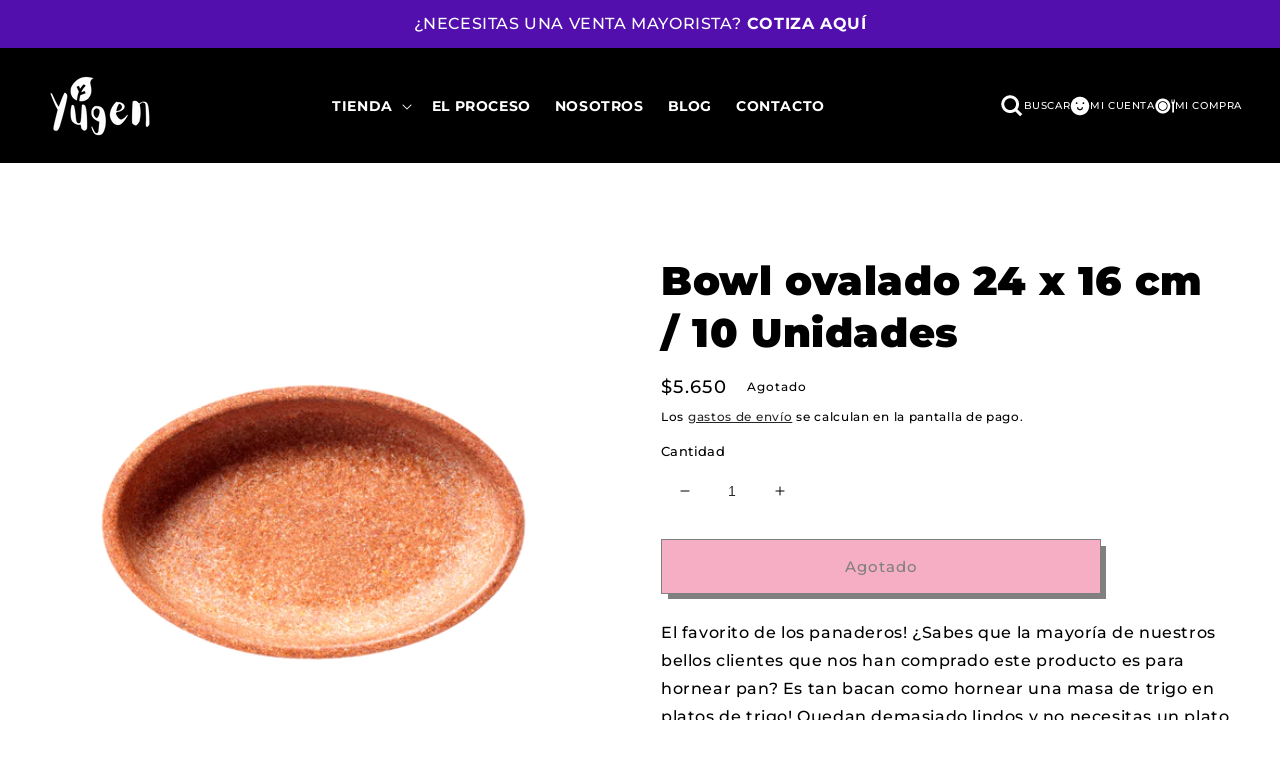

--- FILE ---
content_type: text/html; charset=utf-8
request_url: https://yugen.cl/products/bowl-ovalado-24-x-16-cm-10-unidades
body_size: 29877
content:
<!doctype html>
<html class="no-js" lang="es">
  <head>
<!-- Google tag (gtag.js) -->
<script async src="https://www.googletagmanager.com/gtag/js?id=G-4F52R3XRRD"></script>
<script>
  window.dataLayer = window.dataLayer || [];
  function gtag(){dataLayer.push(arguments);}
  gtag('js', new Date());

  gtag('config', 'G-4F52R3XRRD');
</script>
</script>
    <meta charset="utf-8">
    <meta http-equiv="X-UA-Compatible" content="IE=edge">
    <meta name="viewport" content="width=device-width,initial-scale=1">
    <meta name="theme-color" content="">
    <link rel="canonical" href="https://yugen.cl/products/bowl-ovalado-24-x-16-cm-10-unidades">
    <link rel="preconnect" href="https://cdn.shopify.com" crossorigin><link rel="icon" type="image/png" href="//yugen.cl/cdn/shop/files/Logo-_Color_42dc36cc-3041-49e0-84ec-27fd244366c7_32x32.png?v=1651675045"><link rel="preconnect" href="https://fonts.shopifycdn.com" crossorigin><title>
      Bowl ovalado 24 x 16 cm / 10 Unidades
 &ndash; Yugen</title>

    
      <meta name="description" content="El favorito de los panaderos! ¿Sabes que la mayoría de nuestros bellos clientes que nos han comprado este producto es para hornear pan? Es tan bacan como hornear una masa de trigo en platos de trigo! Quedan demasiado lindos y no necesitas un plato extra para presentarlos. Ojo que también se pueden comer! Porque no solo">
    

    

<meta property="og:site_name" content="Yugen">
<meta property="og:url" content="https://yugen.cl/products/bowl-ovalado-24-x-16-cm-10-unidades">
<meta property="og:title" content="Bowl ovalado 24 x 16 cm / 10 Unidades">
<meta property="og:type" content="product">
<meta property="og:description" content="El favorito de los panaderos! ¿Sabes que la mayoría de nuestros bellos clientes que nos han comprado este producto es para hornear pan? Es tan bacan como hornear una masa de trigo en platos de trigo! Quedan demasiado lindos y no necesitas un plato extra para presentarlos. Ojo que también se pueden comer! Porque no solo"><meta property="og:image" content="http://yugen.cl/cdn/shop/products/YUGBIOP24-1-YUGEN-BOWL_20OVALADO_2024_20X_2016_20CM.gif?v=1653314388">
  <meta property="og:image:secure_url" content="https://yugen.cl/cdn/shop/products/YUGBIOP24-1-YUGEN-BOWL_20OVALADO_2024_20X_2016_20CM.gif?v=1653314388">
  <meta property="og:image:width" content="1000">
  <meta property="og:image:height" content="1000"><meta property="og:price:amount" content="5.650">
  <meta property="og:price:currency" content="CLP"><meta name="twitter:card" content="summary_large_image">
<meta name="twitter:title" content="Bowl ovalado 24 x 16 cm / 10 Unidades">
<meta name="twitter:description" content="El favorito de los panaderos! ¿Sabes que la mayoría de nuestros bellos clientes que nos han comprado este producto es para hornear pan? Es tan bacan como hornear una masa de trigo en platos de trigo! Quedan demasiado lindos y no necesitas un plato extra para presentarlos. Ojo que también se pueden comer! Porque no solo">


    <script src="//yugen.cl/cdn/shop/t/8/assets/global.js?v=43193802481658199211662746927" defer="defer"></script>
    <script>window.performance && window.performance.mark && window.performance.mark('shopify.content_for_header.start');</script><meta name="google-site-verification" content="8TpS3nFFNpycrKDMLKK28VLOcU0gICCRbPuCJlR7q5w">
<meta id="shopify-digital-wallet" name="shopify-digital-wallet" content="/56907038813/digital_wallets/dialog">
<link rel="alternate" type="application/json+oembed" href="https://yugen.cl/products/bowl-ovalado-24-x-16-cm-10-unidades.oembed">
<script async="async" src="/checkouts/internal/preloads.js?locale=es-CL"></script>
<script id="shopify-features" type="application/json">{"accessToken":"37fda291bbc3407410d21c75932606db","betas":["rich-media-storefront-analytics"],"domain":"yugen.cl","predictiveSearch":true,"shopId":56907038813,"locale":"es"}</script>
<script>var Shopify = Shopify || {};
Shopify.shop = "yugen-cl.myshopify.com";
Shopify.locale = "es";
Shopify.currency = {"active":"CLP","rate":"1.0"};
Shopify.country = "CL";
Shopify.theme = {"name":"Copia de [H] - RESPALDO","id":126578032733,"schema_name":"Dawn","schema_version":"3.0.0","theme_store_id":null,"role":"main"};
Shopify.theme.handle = "null";
Shopify.theme.style = {"id":null,"handle":null};
Shopify.cdnHost = "yugen.cl/cdn";
Shopify.routes = Shopify.routes || {};
Shopify.routes.root = "/";</script>
<script type="module">!function(o){(o.Shopify=o.Shopify||{}).modules=!0}(window);</script>
<script>!function(o){function n(){var o=[];function n(){o.push(Array.prototype.slice.apply(arguments))}return n.q=o,n}var t=o.Shopify=o.Shopify||{};t.loadFeatures=n(),t.autoloadFeatures=n()}(window);</script>
<script id="shop-js-analytics" type="application/json">{"pageType":"product"}</script>
<script defer="defer" async type="module" src="//yugen.cl/cdn/shopifycloud/shop-js/modules/v2/client.init-shop-cart-sync_2Gr3Q33f.es.esm.js"></script>
<script defer="defer" async type="module" src="//yugen.cl/cdn/shopifycloud/shop-js/modules/v2/chunk.common_noJfOIa7.esm.js"></script>
<script defer="defer" async type="module" src="//yugen.cl/cdn/shopifycloud/shop-js/modules/v2/chunk.modal_Deo2FJQo.esm.js"></script>
<script type="module">
  await import("//yugen.cl/cdn/shopifycloud/shop-js/modules/v2/client.init-shop-cart-sync_2Gr3Q33f.es.esm.js");
await import("//yugen.cl/cdn/shopifycloud/shop-js/modules/v2/chunk.common_noJfOIa7.esm.js");
await import("//yugen.cl/cdn/shopifycloud/shop-js/modules/v2/chunk.modal_Deo2FJQo.esm.js");

  window.Shopify.SignInWithShop?.initShopCartSync?.({"fedCMEnabled":true,"windoidEnabled":true});

</script>
<script>(function() {
  var isLoaded = false;
  function asyncLoad() {
    if (isLoaded) return;
    isLoaded = true;
    var urls = ["https:\/\/cdn.shopify.com\/s\/files\/1\/0683\/1371\/0892\/files\/splmn-shopify-prod-August-31.min.js?v=1693985059\u0026shop=yugen-cl.myshopify.com"];
    for (var i = 0; i < urls.length; i++) {
      var s = document.createElement('script');
      s.type = 'text/javascript';
      s.async = true;
      s.src = urls[i];
      var x = document.getElementsByTagName('script')[0];
      x.parentNode.insertBefore(s, x);
    }
  };
  if(window.attachEvent) {
    window.attachEvent('onload', asyncLoad);
  } else {
    window.addEventListener('load', asyncLoad, false);
  }
})();</script>
<script id="__st">var __st={"a":56907038813,"offset":-10800,"reqid":"b2c84fb2-b93f-46b3-9e53-e8010dcc9975-1769437462","pageurl":"yugen.cl\/products\/bowl-ovalado-24-x-16-cm-10-unidades","u":"4f049b989788","p":"product","rtyp":"product","rid":6725061017693};</script>
<script>window.ShopifyPaypalV4VisibilityTracking = true;</script>
<script id="captcha-bootstrap">!function(){'use strict';const t='contact',e='account',n='new_comment',o=[[t,t],['blogs',n],['comments',n],[t,'customer']],c=[[e,'customer_login'],[e,'guest_login'],[e,'recover_customer_password'],[e,'create_customer']],r=t=>t.map((([t,e])=>`form[action*='/${t}']:not([data-nocaptcha='true']) input[name='form_type'][value='${e}']`)).join(','),a=t=>()=>t?[...document.querySelectorAll(t)].map((t=>t.form)):[];function s(){const t=[...o],e=r(t);return a(e)}const i='password',u='form_key',d=['recaptcha-v3-token','g-recaptcha-response','h-captcha-response',i],f=()=>{try{return window.sessionStorage}catch{return}},m='__shopify_v',_=t=>t.elements[u];function p(t,e,n=!1){try{const o=window.sessionStorage,c=JSON.parse(o.getItem(e)),{data:r}=function(t){const{data:e,action:n}=t;return t[m]||n?{data:e,action:n}:{data:t,action:n}}(c);for(const[e,n]of Object.entries(r))t.elements[e]&&(t.elements[e].value=n);n&&o.removeItem(e)}catch(o){console.error('form repopulation failed',{error:o})}}const l='form_type',E='cptcha';function T(t){t.dataset[E]=!0}const w=window,h=w.document,L='Shopify',v='ce_forms',y='captcha';let A=!1;((t,e)=>{const n=(g='f06e6c50-85a8-45c8-87d0-21a2b65856fe',I='https://cdn.shopify.com/shopifycloud/storefront-forms-hcaptcha/ce_storefront_forms_captcha_hcaptcha.v1.5.2.iife.js',D={infoText:'Protegido por hCaptcha',privacyText:'Privacidad',termsText:'Términos'},(t,e,n)=>{const o=w[L][v],c=o.bindForm;if(c)return c(t,g,e,D).then(n);var r;o.q.push([[t,g,e,D],n]),r=I,A||(h.body.append(Object.assign(h.createElement('script'),{id:'captcha-provider',async:!0,src:r})),A=!0)});var g,I,D;w[L]=w[L]||{},w[L][v]=w[L][v]||{},w[L][v].q=[],w[L][y]=w[L][y]||{},w[L][y].protect=function(t,e){n(t,void 0,e),T(t)},Object.freeze(w[L][y]),function(t,e,n,w,h,L){const[v,y,A,g]=function(t,e,n){const i=e?o:[],u=t?c:[],d=[...i,...u],f=r(d),m=r(i),_=r(d.filter((([t,e])=>n.includes(e))));return[a(f),a(m),a(_),s()]}(w,h,L),I=t=>{const e=t.target;return e instanceof HTMLFormElement?e:e&&e.form},D=t=>v().includes(t);t.addEventListener('submit',(t=>{const e=I(t);if(!e)return;const n=D(e)&&!e.dataset.hcaptchaBound&&!e.dataset.recaptchaBound,o=_(e),c=g().includes(e)&&(!o||!o.value);(n||c)&&t.preventDefault(),c&&!n&&(function(t){try{if(!f())return;!function(t){const e=f();if(!e)return;const n=_(t);if(!n)return;const o=n.value;o&&e.removeItem(o)}(t);const e=Array.from(Array(32),(()=>Math.random().toString(36)[2])).join('');!function(t,e){_(t)||t.append(Object.assign(document.createElement('input'),{type:'hidden',name:u})),t.elements[u].value=e}(t,e),function(t,e){const n=f();if(!n)return;const o=[...t.querySelectorAll(`input[type='${i}']`)].map((({name:t})=>t)),c=[...d,...o],r={};for(const[a,s]of new FormData(t).entries())c.includes(a)||(r[a]=s);n.setItem(e,JSON.stringify({[m]:1,action:t.action,data:r}))}(t,e)}catch(e){console.error('failed to persist form',e)}}(e),e.submit())}));const S=(t,e)=>{t&&!t.dataset[E]&&(n(t,e.some((e=>e===t))),T(t))};for(const o of['focusin','change'])t.addEventListener(o,(t=>{const e=I(t);D(e)&&S(e,y())}));const B=e.get('form_key'),M=e.get(l),P=B&&M;t.addEventListener('DOMContentLoaded',(()=>{const t=y();if(P)for(const e of t)e.elements[l].value===M&&p(e,B);[...new Set([...A(),...v().filter((t=>'true'===t.dataset.shopifyCaptcha))])].forEach((e=>S(e,t)))}))}(h,new URLSearchParams(w.location.search),n,t,e,['guest_login'])})(!0,!0)}();</script>
<script integrity="sha256-4kQ18oKyAcykRKYeNunJcIwy7WH5gtpwJnB7kiuLZ1E=" data-source-attribution="shopify.loadfeatures" defer="defer" src="//yugen.cl/cdn/shopifycloud/storefront/assets/storefront/load_feature-a0a9edcb.js" crossorigin="anonymous"></script>
<script data-source-attribution="shopify.dynamic_checkout.dynamic.init">var Shopify=Shopify||{};Shopify.PaymentButton=Shopify.PaymentButton||{isStorefrontPortableWallets:!0,init:function(){window.Shopify.PaymentButton.init=function(){};var t=document.createElement("script");t.src="https://yugen.cl/cdn/shopifycloud/portable-wallets/latest/portable-wallets.es.js",t.type="module",document.head.appendChild(t)}};
</script>
<script data-source-attribution="shopify.dynamic_checkout.buyer_consent">
  function portableWalletsHideBuyerConsent(e){var t=document.getElementById("shopify-buyer-consent"),n=document.getElementById("shopify-subscription-policy-button");t&&n&&(t.classList.add("hidden"),t.setAttribute("aria-hidden","true"),n.removeEventListener("click",e))}function portableWalletsShowBuyerConsent(e){var t=document.getElementById("shopify-buyer-consent"),n=document.getElementById("shopify-subscription-policy-button");t&&n&&(t.classList.remove("hidden"),t.removeAttribute("aria-hidden"),n.addEventListener("click",e))}window.Shopify?.PaymentButton&&(window.Shopify.PaymentButton.hideBuyerConsent=portableWalletsHideBuyerConsent,window.Shopify.PaymentButton.showBuyerConsent=portableWalletsShowBuyerConsent);
</script>
<script>
  function portableWalletsCleanup(e){e&&e.src&&console.error("Failed to load portable wallets script "+e.src);var t=document.querySelectorAll("shopify-accelerated-checkout .shopify-payment-button__skeleton, shopify-accelerated-checkout-cart .wallet-cart-button__skeleton"),e=document.getElementById("shopify-buyer-consent");for(let e=0;e<t.length;e++)t[e].remove();e&&e.remove()}function portableWalletsNotLoadedAsModule(e){e instanceof ErrorEvent&&"string"==typeof e.message&&e.message.includes("import.meta")&&"string"==typeof e.filename&&e.filename.includes("portable-wallets")&&(window.removeEventListener("error",portableWalletsNotLoadedAsModule),window.Shopify.PaymentButton.failedToLoad=e,"loading"===document.readyState?document.addEventListener("DOMContentLoaded",window.Shopify.PaymentButton.init):window.Shopify.PaymentButton.init())}window.addEventListener("error",portableWalletsNotLoadedAsModule);
</script>

<script type="module" src="https://yugen.cl/cdn/shopifycloud/portable-wallets/latest/portable-wallets.es.js" onError="portableWalletsCleanup(this)" crossorigin="anonymous"></script>
<script nomodule>
  document.addEventListener("DOMContentLoaded", portableWalletsCleanup);
</script>

<link id="shopify-accelerated-checkout-styles" rel="stylesheet" media="screen" href="https://yugen.cl/cdn/shopifycloud/portable-wallets/latest/accelerated-checkout-backwards-compat.css" crossorigin="anonymous">
<style id="shopify-accelerated-checkout-cart">
        #shopify-buyer-consent {
  margin-top: 1em;
  display: inline-block;
  width: 100%;
}

#shopify-buyer-consent.hidden {
  display: none;
}

#shopify-subscription-policy-button {
  background: none;
  border: none;
  padding: 0;
  text-decoration: underline;
  font-size: inherit;
  cursor: pointer;
}

#shopify-subscription-policy-button::before {
  box-shadow: none;
}

      </style>
<script id="sections-script" data-sections="main-product,product-recommendations,header,footer" defer="defer" src="//yugen.cl/cdn/shop/t/8/compiled_assets/scripts.js?v=2735"></script>
<script>window.performance && window.performance.mark && window.performance.mark('shopify.content_for_header.end');</script>


    <style data-shopify>
      @font-face {
  font-family: Montserrat;
  font-weight: 500;
  font-style: normal;
  font-display: swap;
  src: url("//yugen.cl/cdn/fonts/montserrat/montserrat_n5.07ef3781d9c78c8b93c98419da7ad4fbeebb6635.woff2") format("woff2"),
       url("//yugen.cl/cdn/fonts/montserrat/montserrat_n5.adf9b4bd8b0e4f55a0b203cdd84512667e0d5e4d.woff") format("woff");
}

      @font-face {
  font-family: Montserrat;
  font-weight: 700;
  font-style: normal;
  font-display: swap;
  src: url("//yugen.cl/cdn/fonts/montserrat/montserrat_n7.3c434e22befd5c18a6b4afadb1e3d77c128c7939.woff2") format("woff2"),
       url("//yugen.cl/cdn/fonts/montserrat/montserrat_n7.5d9fa6e2cae713c8fb539a9876489d86207fe957.woff") format("woff");
}

      @font-face {
  font-family: Montserrat;
  font-weight: 500;
  font-style: italic;
  font-display: swap;
  src: url("//yugen.cl/cdn/fonts/montserrat/montserrat_i5.d3a783eb0cc26f2fda1e99d1dfec3ebaea1dc164.woff2") format("woff2"),
       url("//yugen.cl/cdn/fonts/montserrat/montserrat_i5.76d414ea3d56bb79ef992a9c62dce2e9063bc062.woff") format("woff");
}

      @font-face {
  font-family: Montserrat;
  font-weight: 700;
  font-style: italic;
  font-display: swap;
  src: url("//yugen.cl/cdn/fonts/montserrat/montserrat_i7.a0d4a463df4f146567d871890ffb3c80408e7732.woff2") format("woff2"),
       url("//yugen.cl/cdn/fonts/montserrat/montserrat_i7.f6ec9f2a0681acc6f8152c40921d2a4d2e1a2c78.woff") format("woff");
}

      @font-face {
  font-family: Montserrat;
  font-weight: 900;
  font-style: normal;
  font-display: swap;
  src: url("//yugen.cl/cdn/fonts/montserrat/montserrat_n9.680ded1be351aa3bf3b3650ac5f6df485af8a07c.woff2") format("woff2"),
       url("//yugen.cl/cdn/fonts/montserrat/montserrat_n9.0cc5aaeff26ef35c23b69a061997d78c9697a382.woff") format("woff");
}


      :root {
        --font-body-family: Montserrat, sans-serif;
        --font-body-style: normal;
        --font-body-weight: 500;

        --font-heading-family: Montserrat, sans-serif;
        --font-heading-style: normal;
        --font-heading-weight: 900;

        --font-body-scale: 1.0;
        --font-heading-scale: 1.0;

        --color-base-text: 0, 0, 0;
        --color-shadow: 0, 0, 0;
        --color-base-background-1: 255, 255, 255;
        --color-base-background-2: 255, 255, 255;
        --color-base-solid-button-labels: 0, 0, 0;
        --color-base-outline-button-labels: 0, 0, 0;
        --color-base-accent-1: 235, 92, 135;
        --color-base-accent-2: 235, 92, 135;
        --payment-terms-background-color: #ffffff;

        --gradient-base-background-1: linear-gradient(54deg, rgba(222, 248, 97, 1), rgba(43, 255, 14, 1) 100%);
        --gradient-base-background-2: linear-gradient(57deg, rgba(43, 255, 14, 1), rgba(222, 248, 97, 1) 100%);
        --gradient-base-accent-1: linear-gradient(90deg, rgba(255, 255, 255, 1), rgba(255, 211, 224, 1) 100%);
        --gradient-base-accent-2: linear-gradient(45deg, rgba(222, 248, 97, 1), rgba(103, 227, 0, 1) 100%);

        --media-padding: px;
        --media-border-opacity: 0.05;
        --media-border-width: 1px;
        --media-radius: 0px;
        --media-shadow-opacity: 0.0;
        --media-shadow-horizontal-offset: 0px;
        --media-shadow-vertical-offset: 40px;
        --media-shadow-blur-radius: 0px;

        --page-width: 160rem;
        --page-width-margin: 0rem;

        --card-image-padding: 0.0rem;
        --card-corner-radius: 0.0rem;
        --card-text-alignment: center;
        --card-border-width: 0.0rem;
        --card-border-opacity: 0.0;
        --card-shadow-opacity: 0.1;
        --card-shadow-horizontal-offset: 0.0rem;
        --card-shadow-vertical-offset: 0.0rem;
        --card-shadow-blur-radius: 0.0rem;

        --badge-corner-radius: 4.0rem;

        --popup-border-width: 1px;
        --popup-border-opacity: 0.1;
        --popup-corner-radius: 0px;
        --popup-shadow-opacity: 0.0;
        --popup-shadow-horizontal-offset: 0px;
        --popup-shadow-vertical-offset: 0px;
        --popup-shadow-blur-radius: 0px;

        --drawer-border-width: 1px;
        --drawer-border-opacity: 1.0;
        --drawer-shadow-opacity: 0.0;
        --drawer-shadow-horizontal-offset: 0px;
        --drawer-shadow-vertical-offset: 0px;
        --drawer-shadow-blur-radius: 0px;

        --spacing-sections-desktop: 0px;
        --spacing-sections-mobile: 0px;

        --grid-desktop-vertical-spacing: 8px;
        --grid-desktop-horizontal-spacing: 8px;
        --grid-mobile-vertical-spacing: 4px;
        --grid-mobile-horizontal-spacing: 4px;

        --text-boxes-border-opacity: 0.0;
        --text-boxes-border-width: 0px;
        --text-boxes-radius: 0px;
        --text-boxes-shadow-opacity: 0.0;
        --text-boxes-shadow-horizontal-offset: 0px;
        --text-boxes-shadow-vertical-offset: 0px;
        --text-boxes-shadow-blur-radius: 0px;

        --buttons-radius: 0px;
        --buttons-radius-outset: 0px;
        --buttons-border-width: 5px;
        --buttons-border-opacity: 1.0;
        --buttons-shadow-opacity: 1.0;
        --buttons-shadow-horizontal-offset: 6px;
        --buttons-shadow-vertical-offset: 6px;
        --buttons-shadow-blur-radius: 0px;
        --buttons-border-offset: 0.3px;

        --inputs-radius: 0px;
        --inputs-border-width: 1px;
        --inputs-border-opacity: 0.55;
        --inputs-shadow-opacity: 0.0;
        --inputs-shadow-horizontal-offset: 0px;
        --inputs-margin-offset: 0px;
        --inputs-shadow-vertical-offset: 12px;
        --inputs-shadow-blur-radius: 0px;
        --inputs-radius-outset: 0px;

        --variant-pills-radius: 0px;
        --variant-pills-border-width: 1px;
        --variant-pills-border-opacity: 0.0;
        --variant-pills-shadow-opacity: 1.0;
        --variant-pills-shadow-horizontal-offset: 0px;
        --variant-pills-shadow-vertical-offset: 0px;
        --variant-pills-shadow-blur-radius: 0px;
      }

      *,
      *::before,
      *::after {
        box-sizing: inherit;
      }

      html {
        box-sizing: border-box;
        font-size: calc(var(--font-body-scale) * 62.5%);
        height: 100%;
      }

      body {
        display: grid;
        grid-template-rows: auto auto 1fr auto;
        grid-template-columns: 100%;
        min-height: 100%;
        margin: 0;
        font-size: 1.5rem;
        letter-spacing: 0.06rem;
        line-height: calc(1 + 0.8 / var(--font-body-scale));
        font-family: var(--font-body-family);
        font-style: var(--font-body-style);
        font-weight: var(--font-body-weight);
      }

      @media screen and (min-width: 750px) {
        body {
          font-size: 1.6rem;
        }
      }
    </style>

    <link href="//yugen.cl/cdn/shop/t/8/assets/base.css?v=153347362750277840181662746927" rel="stylesheet" type="text/css" media="all" />
    <link rel="stylesheet" href="https://unpkg.com/aos@next/dist/aos.css" /><link rel="preload" as="font" href="//yugen.cl/cdn/fonts/montserrat/montserrat_n5.07ef3781d9c78c8b93c98419da7ad4fbeebb6635.woff2" type="font/woff2" crossorigin><link rel="preload" as="font" href="//yugen.cl/cdn/fonts/montserrat/montserrat_n9.680ded1be351aa3bf3b3650ac5f6df485af8a07c.woff2" type="font/woff2" crossorigin><link rel="stylesheet" href="//yugen.cl/cdn/shop/t/8/assets/component-predictive-search.css?v=165644661289088488651662746927" media="print" onload="this.media='all'"><script>document.documentElement.className = document.documentElement.className.replace('no-js', 'js');
    if (Shopify.designMode) {
      document.documentElement.classList.add('shopify-design-mode');
    }
    </script>

    <link rel="stylesheet" href="//yugen.cl/cdn/shop/t/8/assets/swiper-bundle.min.css?v=40938695282518704901662746927">
    <style>
      /* Swiper - cutom */
      #announcement-swiper .swiper-pagination-bullet-active {
        background: #ff40b4;
      }
      #announcement-swiper .swiper-button-next, .swiper-button-prev {
        position: static !important;
      }
      #announcement-swiper .swiper-pagination-bullet-active {
        background: #ff40b4 !important;
      }
    </style>

    <!-- Haciéndola dependencies -->
    <script type="module" src="//yugen.cl/cdn/shop/t/8/assets/customize-events-handler.js?v=34003128258827891321662746927"></script>
    <script type="module" src="//yugen.cl/cdn/shop/t/8/assets/intersection-handler.js?v=93336657533254943801662746927"></script>
    <script type="module" src="//yugen.cl/cdn/shop/t/8/assets/scroll-handler.js?v=43510902273542893031662746927"></script>
  <link href="https://monorail-edge.shopifysvc.com" rel="dns-prefetch">
<script>(function(){if ("sendBeacon" in navigator && "performance" in window) {try {var session_token_from_headers = performance.getEntriesByType('navigation')[0].serverTiming.find(x => x.name == '_s').description;} catch {var session_token_from_headers = undefined;}var session_cookie_matches = document.cookie.match(/_shopify_s=([^;]*)/);var session_token_from_cookie = session_cookie_matches && session_cookie_matches.length === 2 ? session_cookie_matches[1] : "";var session_token = session_token_from_headers || session_token_from_cookie || "";function handle_abandonment_event(e) {var entries = performance.getEntries().filter(function(entry) {return /monorail-edge.shopifysvc.com/.test(entry.name);});if (!window.abandonment_tracked && entries.length === 0) {window.abandonment_tracked = true;var currentMs = Date.now();var navigation_start = performance.timing.navigationStart;var payload = {shop_id: 56907038813,url: window.location.href,navigation_start,duration: currentMs - navigation_start,session_token,page_type: "product"};window.navigator.sendBeacon("https://monorail-edge.shopifysvc.com/v1/produce", JSON.stringify({schema_id: "online_store_buyer_site_abandonment/1.1",payload: payload,metadata: {event_created_at_ms: currentMs,event_sent_at_ms: currentMs}}));}}window.addEventListener('pagehide', handle_abandonment_event);}}());</script>
<script id="web-pixels-manager-setup">(function e(e,d,r,n,o){if(void 0===o&&(o={}),!Boolean(null===(a=null===(i=window.Shopify)||void 0===i?void 0:i.analytics)||void 0===a?void 0:a.replayQueue)){var i,a;window.Shopify=window.Shopify||{};var t=window.Shopify;t.analytics=t.analytics||{};var s=t.analytics;s.replayQueue=[],s.publish=function(e,d,r){return s.replayQueue.push([e,d,r]),!0};try{self.performance.mark("wpm:start")}catch(e){}var l=function(){var e={modern:/Edge?\/(1{2}[4-9]|1[2-9]\d|[2-9]\d{2}|\d{4,})\.\d+(\.\d+|)|Firefox\/(1{2}[4-9]|1[2-9]\d|[2-9]\d{2}|\d{4,})\.\d+(\.\d+|)|Chrom(ium|e)\/(9{2}|\d{3,})\.\d+(\.\d+|)|(Maci|X1{2}).+ Version\/(15\.\d+|(1[6-9]|[2-9]\d|\d{3,})\.\d+)([,.]\d+|)( \(\w+\)|)( Mobile\/\w+|) Safari\/|Chrome.+OPR\/(9{2}|\d{3,})\.\d+\.\d+|(CPU[ +]OS|iPhone[ +]OS|CPU[ +]iPhone|CPU IPhone OS|CPU iPad OS)[ +]+(15[._]\d+|(1[6-9]|[2-9]\d|\d{3,})[._]\d+)([._]\d+|)|Android:?[ /-](13[3-9]|1[4-9]\d|[2-9]\d{2}|\d{4,})(\.\d+|)(\.\d+|)|Android.+Firefox\/(13[5-9]|1[4-9]\d|[2-9]\d{2}|\d{4,})\.\d+(\.\d+|)|Android.+Chrom(ium|e)\/(13[3-9]|1[4-9]\d|[2-9]\d{2}|\d{4,})\.\d+(\.\d+|)|SamsungBrowser\/([2-9]\d|\d{3,})\.\d+/,legacy:/Edge?\/(1[6-9]|[2-9]\d|\d{3,})\.\d+(\.\d+|)|Firefox\/(5[4-9]|[6-9]\d|\d{3,})\.\d+(\.\d+|)|Chrom(ium|e)\/(5[1-9]|[6-9]\d|\d{3,})\.\d+(\.\d+|)([\d.]+$|.*Safari\/(?![\d.]+ Edge\/[\d.]+$))|(Maci|X1{2}).+ Version\/(10\.\d+|(1[1-9]|[2-9]\d|\d{3,})\.\d+)([,.]\d+|)( \(\w+\)|)( Mobile\/\w+|) Safari\/|Chrome.+OPR\/(3[89]|[4-9]\d|\d{3,})\.\d+\.\d+|(CPU[ +]OS|iPhone[ +]OS|CPU[ +]iPhone|CPU IPhone OS|CPU iPad OS)[ +]+(10[._]\d+|(1[1-9]|[2-9]\d|\d{3,})[._]\d+)([._]\d+|)|Android:?[ /-](13[3-9]|1[4-9]\d|[2-9]\d{2}|\d{4,})(\.\d+|)(\.\d+|)|Mobile Safari.+OPR\/([89]\d|\d{3,})\.\d+\.\d+|Android.+Firefox\/(13[5-9]|1[4-9]\d|[2-9]\d{2}|\d{4,})\.\d+(\.\d+|)|Android.+Chrom(ium|e)\/(13[3-9]|1[4-9]\d|[2-9]\d{2}|\d{4,})\.\d+(\.\d+|)|Android.+(UC? ?Browser|UCWEB|U3)[ /]?(15\.([5-9]|\d{2,})|(1[6-9]|[2-9]\d|\d{3,})\.\d+)\.\d+|SamsungBrowser\/(5\.\d+|([6-9]|\d{2,})\.\d+)|Android.+MQ{2}Browser\/(14(\.(9|\d{2,})|)|(1[5-9]|[2-9]\d|\d{3,})(\.\d+|))(\.\d+|)|K[Aa][Ii]OS\/(3\.\d+|([4-9]|\d{2,})\.\d+)(\.\d+|)/},d=e.modern,r=e.legacy,n=navigator.userAgent;return n.match(d)?"modern":n.match(r)?"legacy":"unknown"}(),u="modern"===l?"modern":"legacy",c=(null!=n?n:{modern:"",legacy:""})[u],f=function(e){return[e.baseUrl,"/wpm","/b",e.hashVersion,"modern"===e.buildTarget?"m":"l",".js"].join("")}({baseUrl:d,hashVersion:r,buildTarget:u}),m=function(e){var d=e.version,r=e.bundleTarget,n=e.surface,o=e.pageUrl,i=e.monorailEndpoint;return{emit:function(e){var a=e.status,t=e.errorMsg,s=(new Date).getTime(),l=JSON.stringify({metadata:{event_sent_at_ms:s},events:[{schema_id:"web_pixels_manager_load/3.1",payload:{version:d,bundle_target:r,page_url:o,status:a,surface:n,error_msg:t},metadata:{event_created_at_ms:s}}]});if(!i)return console&&console.warn&&console.warn("[Web Pixels Manager] No Monorail endpoint provided, skipping logging."),!1;try{return self.navigator.sendBeacon.bind(self.navigator)(i,l)}catch(e){}var u=new XMLHttpRequest;try{return u.open("POST",i,!0),u.setRequestHeader("Content-Type","text/plain"),u.send(l),!0}catch(e){return console&&console.warn&&console.warn("[Web Pixels Manager] Got an unhandled error while logging to Monorail."),!1}}}}({version:r,bundleTarget:l,surface:e.surface,pageUrl:self.location.href,monorailEndpoint:e.monorailEndpoint});try{o.browserTarget=l,function(e){var d=e.src,r=e.async,n=void 0===r||r,o=e.onload,i=e.onerror,a=e.sri,t=e.scriptDataAttributes,s=void 0===t?{}:t,l=document.createElement("script"),u=document.querySelector("head"),c=document.querySelector("body");if(l.async=n,l.src=d,a&&(l.integrity=a,l.crossOrigin="anonymous"),s)for(var f in s)if(Object.prototype.hasOwnProperty.call(s,f))try{l.dataset[f]=s[f]}catch(e){}if(o&&l.addEventListener("load",o),i&&l.addEventListener("error",i),u)u.appendChild(l);else{if(!c)throw new Error("Did not find a head or body element to append the script");c.appendChild(l)}}({src:f,async:!0,onload:function(){if(!function(){var e,d;return Boolean(null===(d=null===(e=window.Shopify)||void 0===e?void 0:e.analytics)||void 0===d?void 0:d.initialized)}()){var d=window.webPixelsManager.init(e)||void 0;if(d){var r=window.Shopify.analytics;r.replayQueue.forEach((function(e){var r=e[0],n=e[1],o=e[2];d.publishCustomEvent(r,n,o)})),r.replayQueue=[],r.publish=d.publishCustomEvent,r.visitor=d.visitor,r.initialized=!0}}},onerror:function(){return m.emit({status:"failed",errorMsg:"".concat(f," has failed to load")})},sri:function(e){var d=/^sha384-[A-Za-z0-9+/=]+$/;return"string"==typeof e&&d.test(e)}(c)?c:"",scriptDataAttributes:o}),m.emit({status:"loading"})}catch(e){m.emit({status:"failed",errorMsg:(null==e?void 0:e.message)||"Unknown error"})}}})({shopId: 56907038813,storefrontBaseUrl: "https://yugen.cl",extensionsBaseUrl: "https://extensions.shopifycdn.com/cdn/shopifycloud/web-pixels-manager",monorailEndpoint: "https://monorail-edge.shopifysvc.com/unstable/produce_batch",surface: "storefront-renderer",enabledBetaFlags: ["2dca8a86"],webPixelsConfigList: [{"id":"382730333","configuration":"{\"config\":\"{\\\"pixel_id\\\":\\\"AW-10821773671\\\",\\\"target_country\\\":\\\"CL\\\",\\\"gtag_events\\\":[{\\\"type\\\":\\\"begin_checkout\\\",\\\"action_label\\\":\\\"AW-10821773671\\\/lTIDCPPJzNoDEOfSnKgo\\\"},{\\\"type\\\":\\\"search\\\",\\\"action_label\\\":\\\"AW-10821773671\\\/HU04CPbJzNoDEOfSnKgo\\\"},{\\\"type\\\":\\\"view_item\\\",\\\"action_label\\\":[\\\"AW-10821773671\\\/kBcTCMDJzNoDEOfSnKgo\\\",\\\"MC-LRBKCZKCED\\\"]},{\\\"type\\\":\\\"purchase\\\",\\\"action_label\\\":[\\\"AW-10821773671\\\/owJ4CL3JzNoDEOfSnKgo\\\",\\\"MC-LRBKCZKCED\\\"]},{\\\"type\\\":\\\"page_view\\\",\\\"action_label\\\":[\\\"AW-10821773671\\\/OR1CCLrJzNoDEOfSnKgo\\\",\\\"MC-LRBKCZKCED\\\"]},{\\\"type\\\":\\\"add_payment_info\\\",\\\"action_label\\\":\\\"AW-10821773671\\\/VMShCPnJzNoDEOfSnKgo\\\"},{\\\"type\\\":\\\"add_to_cart\\\",\\\"action_label\\\":\\\"AW-10821773671\\\/KjMgCMPJzNoDEOfSnKgo\\\"}],\\\"enable_monitoring_mode\\\":false}\"}","eventPayloadVersion":"v1","runtimeContext":"OPEN","scriptVersion":"b2a88bafab3e21179ed38636efcd8a93","type":"APP","apiClientId":1780363,"privacyPurposes":[],"dataSharingAdjustments":{"protectedCustomerApprovalScopes":["read_customer_address","read_customer_email","read_customer_name","read_customer_personal_data","read_customer_phone"]}},{"id":"105873501","configuration":"{\"pixel_id\":\"304266874931170\",\"pixel_type\":\"facebook_pixel\",\"metaapp_system_user_token\":\"-\"}","eventPayloadVersion":"v1","runtimeContext":"OPEN","scriptVersion":"ca16bc87fe92b6042fbaa3acc2fbdaa6","type":"APP","apiClientId":2329312,"privacyPurposes":["ANALYTICS","MARKETING","SALE_OF_DATA"],"dataSharingAdjustments":{"protectedCustomerApprovalScopes":["read_customer_address","read_customer_email","read_customer_name","read_customer_personal_data","read_customer_phone"]}},{"id":"shopify-app-pixel","configuration":"{}","eventPayloadVersion":"v1","runtimeContext":"STRICT","scriptVersion":"0450","apiClientId":"shopify-pixel","type":"APP","privacyPurposes":["ANALYTICS","MARKETING"]},{"id":"shopify-custom-pixel","eventPayloadVersion":"v1","runtimeContext":"LAX","scriptVersion":"0450","apiClientId":"shopify-pixel","type":"CUSTOM","privacyPurposes":["ANALYTICS","MARKETING"]}],isMerchantRequest: false,initData: {"shop":{"name":"Yugen","paymentSettings":{"currencyCode":"CLP"},"myshopifyDomain":"yugen-cl.myshopify.com","countryCode":"CL","storefrontUrl":"https:\/\/yugen.cl"},"customer":null,"cart":null,"checkout":null,"productVariants":[{"price":{"amount":5650.0,"currencyCode":"CLP"},"product":{"title":"Bowl ovalado 24 x 16 cm \/ 10 Unidades","vendor":"Yugen Chile","id":"6725061017693","untranslatedTitle":"Bowl ovalado 24 x 16 cm \/ 10 Unidades","url":"\/products\/bowl-ovalado-24-x-16-cm-10-unidades","type":"Salvado de trigo"},"id":"39845094654045","image":{"src":"\/\/yugen.cl\/cdn\/shop\/products\/YUGBIOP24-1-YUGEN-BOWL_20OVALADO_2024_20X_2016_20CM.gif?v=1653314388"},"sku":"YUG-BIO-P24","title":"Default Title","untranslatedTitle":"Default Title"}],"purchasingCompany":null},},"https://yugen.cl/cdn","fcfee988w5aeb613cpc8e4bc33m6693e112",{"modern":"","legacy":""},{"shopId":"56907038813","storefrontBaseUrl":"https:\/\/yugen.cl","extensionBaseUrl":"https:\/\/extensions.shopifycdn.com\/cdn\/shopifycloud\/web-pixels-manager","surface":"storefront-renderer","enabledBetaFlags":"[\"2dca8a86\"]","isMerchantRequest":"false","hashVersion":"fcfee988w5aeb613cpc8e4bc33m6693e112","publish":"custom","events":"[[\"page_viewed\",{}],[\"product_viewed\",{\"productVariant\":{\"price\":{\"amount\":5650.0,\"currencyCode\":\"CLP\"},\"product\":{\"title\":\"Bowl ovalado 24 x 16 cm \/ 10 Unidades\",\"vendor\":\"Yugen Chile\",\"id\":\"6725061017693\",\"untranslatedTitle\":\"Bowl ovalado 24 x 16 cm \/ 10 Unidades\",\"url\":\"\/products\/bowl-ovalado-24-x-16-cm-10-unidades\",\"type\":\"Salvado de trigo\"},\"id\":\"39845094654045\",\"image\":{\"src\":\"\/\/yugen.cl\/cdn\/shop\/products\/YUGBIOP24-1-YUGEN-BOWL_20OVALADO_2024_20X_2016_20CM.gif?v=1653314388\"},\"sku\":\"YUG-BIO-P24\",\"title\":\"Default Title\",\"untranslatedTitle\":\"Default Title\"}}]]"});</script><script>
  window.ShopifyAnalytics = window.ShopifyAnalytics || {};
  window.ShopifyAnalytics.meta = window.ShopifyAnalytics.meta || {};
  window.ShopifyAnalytics.meta.currency = 'CLP';
  var meta = {"product":{"id":6725061017693,"gid":"gid:\/\/shopify\/Product\/6725061017693","vendor":"Yugen Chile","type":"Salvado de trigo","handle":"bowl-ovalado-24-x-16-cm-10-unidades","variants":[{"id":39845094654045,"price":565000,"name":"Bowl ovalado 24 x 16 cm \/ 10 Unidades","public_title":null,"sku":"YUG-BIO-P24"}],"remote":false},"page":{"pageType":"product","resourceType":"product","resourceId":6725061017693,"requestId":"b2c84fb2-b93f-46b3-9e53-e8010dcc9975-1769437462"}};
  for (var attr in meta) {
    window.ShopifyAnalytics.meta[attr] = meta[attr];
  }
</script>
<script class="analytics">
  (function () {
    var customDocumentWrite = function(content) {
      var jquery = null;

      if (window.jQuery) {
        jquery = window.jQuery;
      } else if (window.Checkout && window.Checkout.$) {
        jquery = window.Checkout.$;
      }

      if (jquery) {
        jquery('body').append(content);
      }
    };

    var hasLoggedConversion = function(token) {
      if (token) {
        return document.cookie.indexOf('loggedConversion=' + token) !== -1;
      }
      return false;
    }

    var setCookieIfConversion = function(token) {
      if (token) {
        var twoMonthsFromNow = new Date(Date.now());
        twoMonthsFromNow.setMonth(twoMonthsFromNow.getMonth() + 2);

        document.cookie = 'loggedConversion=' + token + '; expires=' + twoMonthsFromNow;
      }
    }

    var trekkie = window.ShopifyAnalytics.lib = window.trekkie = window.trekkie || [];
    if (trekkie.integrations) {
      return;
    }
    trekkie.methods = [
      'identify',
      'page',
      'ready',
      'track',
      'trackForm',
      'trackLink'
    ];
    trekkie.factory = function(method) {
      return function() {
        var args = Array.prototype.slice.call(arguments);
        args.unshift(method);
        trekkie.push(args);
        return trekkie;
      };
    };
    for (var i = 0; i < trekkie.methods.length; i++) {
      var key = trekkie.methods[i];
      trekkie[key] = trekkie.factory(key);
    }
    trekkie.load = function(config) {
      trekkie.config = config || {};
      trekkie.config.initialDocumentCookie = document.cookie;
      var first = document.getElementsByTagName('script')[0];
      var script = document.createElement('script');
      script.type = 'text/javascript';
      script.onerror = function(e) {
        var scriptFallback = document.createElement('script');
        scriptFallback.type = 'text/javascript';
        scriptFallback.onerror = function(error) {
                var Monorail = {
      produce: function produce(monorailDomain, schemaId, payload) {
        var currentMs = new Date().getTime();
        var event = {
          schema_id: schemaId,
          payload: payload,
          metadata: {
            event_created_at_ms: currentMs,
            event_sent_at_ms: currentMs
          }
        };
        return Monorail.sendRequest("https://" + monorailDomain + "/v1/produce", JSON.stringify(event));
      },
      sendRequest: function sendRequest(endpointUrl, payload) {
        // Try the sendBeacon API
        if (window && window.navigator && typeof window.navigator.sendBeacon === 'function' && typeof window.Blob === 'function' && !Monorail.isIos12()) {
          var blobData = new window.Blob([payload], {
            type: 'text/plain'
          });

          if (window.navigator.sendBeacon(endpointUrl, blobData)) {
            return true;
          } // sendBeacon was not successful

        } // XHR beacon

        var xhr = new XMLHttpRequest();

        try {
          xhr.open('POST', endpointUrl);
          xhr.setRequestHeader('Content-Type', 'text/plain');
          xhr.send(payload);
        } catch (e) {
          console.log(e);
        }

        return false;
      },
      isIos12: function isIos12() {
        return window.navigator.userAgent.lastIndexOf('iPhone; CPU iPhone OS 12_') !== -1 || window.navigator.userAgent.lastIndexOf('iPad; CPU OS 12_') !== -1;
      }
    };
    Monorail.produce('monorail-edge.shopifysvc.com',
      'trekkie_storefront_load_errors/1.1',
      {shop_id: 56907038813,
      theme_id: 126578032733,
      app_name: "storefront",
      context_url: window.location.href,
      source_url: "//yugen.cl/cdn/s/trekkie.storefront.8d95595f799fbf7e1d32231b9a28fd43b70c67d3.min.js"});

        };
        scriptFallback.async = true;
        scriptFallback.src = '//yugen.cl/cdn/s/trekkie.storefront.8d95595f799fbf7e1d32231b9a28fd43b70c67d3.min.js';
        first.parentNode.insertBefore(scriptFallback, first);
      };
      script.async = true;
      script.src = '//yugen.cl/cdn/s/trekkie.storefront.8d95595f799fbf7e1d32231b9a28fd43b70c67d3.min.js';
      first.parentNode.insertBefore(script, first);
    };
    trekkie.load(
      {"Trekkie":{"appName":"storefront","development":false,"defaultAttributes":{"shopId":56907038813,"isMerchantRequest":null,"themeId":126578032733,"themeCityHash":"6155445956912404679","contentLanguage":"es","currency":"CLP","eventMetadataId":"6c885a4c-932a-475c-bf65-f016e17ea97f"},"isServerSideCookieWritingEnabled":true,"monorailRegion":"shop_domain","enabledBetaFlags":["65f19447"]},"Session Attribution":{},"S2S":{"facebookCapiEnabled":true,"source":"trekkie-storefront-renderer","apiClientId":580111}}
    );

    var loaded = false;
    trekkie.ready(function() {
      if (loaded) return;
      loaded = true;

      window.ShopifyAnalytics.lib = window.trekkie;

      var originalDocumentWrite = document.write;
      document.write = customDocumentWrite;
      try { window.ShopifyAnalytics.merchantGoogleAnalytics.call(this); } catch(error) {};
      document.write = originalDocumentWrite;

      window.ShopifyAnalytics.lib.page(null,{"pageType":"product","resourceType":"product","resourceId":6725061017693,"requestId":"b2c84fb2-b93f-46b3-9e53-e8010dcc9975-1769437462","shopifyEmitted":true});

      var match = window.location.pathname.match(/checkouts\/(.+)\/(thank_you|post_purchase)/)
      var token = match? match[1]: undefined;
      if (!hasLoggedConversion(token)) {
        setCookieIfConversion(token);
        window.ShopifyAnalytics.lib.track("Viewed Product",{"currency":"CLP","variantId":39845094654045,"productId":6725061017693,"productGid":"gid:\/\/shopify\/Product\/6725061017693","name":"Bowl ovalado 24 x 16 cm \/ 10 Unidades","price":"5650","sku":"YUG-BIO-P24","brand":"Yugen Chile","variant":null,"category":"Salvado de trigo","nonInteraction":true,"remote":false},undefined,undefined,{"shopifyEmitted":true});
      window.ShopifyAnalytics.lib.track("monorail:\/\/trekkie_storefront_viewed_product\/1.1",{"currency":"CLP","variantId":39845094654045,"productId":6725061017693,"productGid":"gid:\/\/shopify\/Product\/6725061017693","name":"Bowl ovalado 24 x 16 cm \/ 10 Unidades","price":"5650","sku":"YUG-BIO-P24","brand":"Yugen Chile","variant":null,"category":"Salvado de trigo","nonInteraction":true,"remote":false,"referer":"https:\/\/yugen.cl\/products\/bowl-ovalado-24-x-16-cm-10-unidades"});
      }
    });


        var eventsListenerScript = document.createElement('script');
        eventsListenerScript.async = true;
        eventsListenerScript.src = "//yugen.cl/cdn/shopifycloud/storefront/assets/shop_events_listener-3da45d37.js";
        document.getElementsByTagName('head')[0].appendChild(eventsListenerScript);

})();</script>
  <script>
  if (!window.ga || (window.ga && typeof window.ga !== 'function')) {
    window.ga = function ga() {
      (window.ga.q = window.ga.q || []).push(arguments);
      if (window.Shopify && window.Shopify.analytics && typeof window.Shopify.analytics.publish === 'function') {
        window.Shopify.analytics.publish("ga_stub_called", {}, {sendTo: "google_osp_migration"});
      }
      console.error("Shopify's Google Analytics stub called with:", Array.from(arguments), "\nSee https://help.shopify.com/manual/promoting-marketing/pixels/pixel-migration#google for more information.");
    };
    if (window.Shopify && window.Shopify.analytics && typeof window.Shopify.analytics.publish === 'function') {
      window.Shopify.analytics.publish("ga_stub_initialized", {}, {sendTo: "google_osp_migration"});
    }
  }
</script>
<script
  defer
  src="https://yugen.cl/cdn/shopifycloud/perf-kit/shopify-perf-kit-3.0.4.min.js"
  data-application="storefront-renderer"
  data-shop-id="56907038813"
  data-render-region="gcp-us-east1"
  data-page-type="product"
  data-theme-instance-id="126578032733"
  data-theme-name="Dawn"
  data-theme-version="3.0.0"
  data-monorail-region="shop_domain"
  data-resource-timing-sampling-rate="10"
  data-shs="true"
  data-shs-beacon="true"
  data-shs-export-with-fetch="true"
  data-shs-logs-sample-rate="1"
  data-shs-beacon-endpoint="https://yugen.cl/api/collect"
></script>
</head>

  <body class="gradient">
    <a class="skip-to-content-link button visually-hidden" href="#MainContent">
      Ir directamente al contenido
    </a>

    <div id="shopify-section-custom-announcement-bar" class="shopify-section js-section__announcement"><style>
  
  .announcement {
    background-color: #530fad;
    padding: 10px 20px;
    text-align: center;
  }
  .announcement__text,
  .announcement__text.rte a {
    color: #ffffff;
  }
  .announcement__text.rte a {
    border-color: #ffffff;
  }
  .announcement__text p {
    margin: 0;
    padding: 0;
  }
  .announcement__text:hover p > * {
    text-decoration: none;
    color: var(--shopify-editor-setting-btn_col_alt);
  }

  .announcement__link {
    text-decoration: none;
  }

  @media screen and (max-width: 600px) {
    
      #shopify-section-custom-announcement-bar {
        display: none !important;
      }
    
    .announcement__link {
      font-size: 12px
    }
  }

  @media screen and (max-width: 375px) {
    .announcement__link {
      font-size: 10px
    }
  }

</style> 


  
    <div class="swiper" id="announcement-swiper" data-duration="4" data-transition="1.5">
      <div class="swiper-wrapper">
        
          <div class="swiper-slide" >
            <div class="announcement js-announcement">
              <a href="/pages/ventas-mayoristas" class="announcement__link announcement__text">
                <p>¿NECESITAS UNA VENTA MAYORISTA?<strong> COTIZA AQUÍ</strong></p>
              </a>
            </div>
          </div>
        
          <div class="swiper-slide" >
            <div class="announcement js-announcement">
              <a href="/pages/productos-especiales" class="announcement__link announcement__text">
                <p>¿BUSCAS UN PRODUCTO ESPECIAL? <strong>COTIZA AQUÍ.</strong></p>
              </a>
            </div>
          </div>
        
          <div class="swiper-slide" >
            <div class="announcement js-announcement">
              <a href="/policies/shipping-policy" class="announcement__link announcement__text">
                <p>NUESTROS PRODUCTOS SON DESPACHADOS <strong>A TODO CHILE</strong></p>
              </a>
            </div>
          </div>
        
          <div class="swiper-slide" >
            <div class="announcement js-announcement">
              <a href="/pages/despacho-express" class="announcement__link announcement__text">
                <p>¿NECESITAS DESPACHO EXPRESS?. <strong>CONVERSEMOS.</strong></p>
              </a>
            </div>
          </div>
        
      </div>
    </div>
  


</div>
    
    

    <div id="shopify-section-header" class="shopify-section section-header"><link rel="stylesheet" href="//yugen.cl/cdn/shop/t/8/assets/component-list-menu.css?v=129267058877082496571662746927" media="print" onload="this.media='all'">
<link rel="stylesheet" href="//yugen.cl/cdn/shop/t/8/assets/component-search.css?v=96455689198851321781662746927" media="print" onload="this.media='all'">
<link rel="stylesheet" href="//yugen.cl/cdn/shop/t/8/assets/component-menu-drawer.css?v=11084105217905508201662746927" media="print" onload="this.media='all'">
<link rel="stylesheet" href="//yugen.cl/cdn/shop/t/8/assets/component-cart-notification.css?v=107019900565326663291662746927" media="print" onload="this.media='all'">
<link rel="stylesheet" href="//yugen.cl/cdn/shop/t/8/assets/component-cart-items.css?v=45858802644496945541662746927" media="print" onload="this.media='all'"><link rel="stylesheet" href="//yugen.cl/cdn/shop/t/8/assets/component-price.css?v=112673864592427438181662746927" media="print" onload="this.media='all'">
  <link rel="stylesheet" href="//yugen.cl/cdn/shop/t/8/assets/component-loading-overlay.css?v=167310470843593579841662746927" media="print" onload="this.media='all'"><noscript><link href="//yugen.cl/cdn/shop/t/8/assets/component-list-menu.css?v=129267058877082496571662746927" rel="stylesheet" type="text/css" media="all" /></noscript>
<noscript><link href="//yugen.cl/cdn/shop/t/8/assets/component-search.css?v=96455689198851321781662746927" rel="stylesheet" type="text/css" media="all" /></noscript>
<noscript><link href="//yugen.cl/cdn/shop/t/8/assets/component-menu-drawer.css?v=11084105217905508201662746927" rel="stylesheet" type="text/css" media="all" /></noscript>
<noscript><link href="//yugen.cl/cdn/shop/t/8/assets/component-cart-notification.css?v=107019900565326663291662746927" rel="stylesheet" type="text/css" media="all" /></noscript>
<noscript><link href="//yugen.cl/cdn/shop/t/8/assets/component-cart-items.css?v=45858802644496945541662746927" rel="stylesheet" type="text/css" media="all" /></noscript>

<style>
  header-drawer {
    justify-self: start;
    /* margin-left: -1.2rem; */
  }

  @media screen and (min-width: 990px) {
    header-drawer {
      display: none;
    }
  }

  .menu-drawer-container {
    display: flex;
  }

  .list-menu {
    list-style: none;
    padding: 0;
    margin: 0;
  }

  .list-menu--inline {
    display: inline-flex;
    flex-wrap: wrap;
  }

  summary.list-menu__item {
    padding-right: 2.7rem;
  }

  .list-menu__item {
    display: flex;
    align-items: center;
    line-height: calc(1 + 0.3 / var(--font-body-scale));
  }

  .list-menu__item--link {
    text-decoration: none;
    padding-bottom: 1rem;
    padding-top: 1rem;
    line-height: calc(1 + 0.8 / var(--font-body-scale));
  }

  @media screen and (min-width: 750px) {
    .list-menu__item--link {
      padding-bottom: 0.5rem;
      padding-top: 0.5rem;
    }
  }

  .heading-logo--mobile {
    display: none;
  }

  @media screen and (max-width: 750px) {
    .heading-logo--mobile {
      display: block;
    }

    .heading-logo--desktop {
      display: none;
    }
  }
</style><style data-shopify>.section-header {
    margin-bottom: 0px;
  }

  @media screen and (min-width: 750px) {
    .section-header {
      margin-bottom: 0px;
    }
  }

  .header-wrapper nav .header__menu-item {
    color: #ffffff;
    
      font-weight: bold;
    
  }

  .header-wrapper nav .header__submenu .header__menu-item {
    color: #000000;
  }</style><script src="//yugen.cl/cdn/shop/t/8/assets/details-disclosure.js?v=93827620636443844781662746927" defer="defer"></script>
<script src="//yugen.cl/cdn/shop/t/8/assets/details-modal.js?v=4511761896672669691662746927" defer="defer"></script>
<script src="//yugen.cl/cdn/shop/t/8/assets/cart-notification.js?v=110464945634282900951662746927" defer="defer"></script>

<svg xmlns="http://www.w3.org/2000/svg" class="hidden">
  <symbol id="icon-search" viewbox="0 0 18 19" fill="none">
    <path fill-rule="evenodd" clip-rule="evenodd" d="M11.03 11.68A5.784 5.784 0 112.85 3.5a5.784 5.784 0 018.18 8.18zm.26 1.12a6.78 6.78 0 11.72-.7l5.4 5.4a.5.5 0 11-.71.7l-5.41-5.4z" fill="currentColor"/>
  </symbol>

    
  <symbol id="icon-close" class="icon icon-close" fill="none" viewBox="0 0 18 17">
    <path d="M.865 15.978a.5.5 0 00.707.707l7.433-7.431 7.579 7.282a.501.501 0 00.846-.37.5.5 0 00-.153-.351L9.712 8.546l7.417-7.416a.5.5 0 10-.707-.708L8.991 7.853 1.413.573a.5.5 0 10-.693.72l7.563 7.268-7.418 7.417z" fill="currentColor">
  </symbol>

</svg>
<sticky-header class="header-wrapper color-inverse gradient">
  <header class="header header--middle-left page-width header--has-menu"><header-drawer data-breakpoint="tablet">
        <details id="Details-menu-drawer-container" class="menu-drawer-container">
          <summary class="header__icon header__icon--menu header__icon--summary link focus-inset" aria-label="Menú">
            <span>
              <svg xmlns="http://www.w3.org/2000/svg" aria-hidden="true" focusable="false" role="presentation" class="icon icon-hamburger" fill="none" viewBox="0 0 18 16">
  <path d="M1 .5a.5.5 0 100 1h15.71a.5.5 0 000-1H1zM.5 8a.5.5 0 01.5-.5h15.71a.5.5 0 010 1H1A.5.5 0 01.5 8zm0 7a.5.5 0 01.5-.5h15.71a.5.5 0 010 1H1a.5.5 0 01-.5-.5z" fill="currentColor">
</svg>

              <svg xmlns="http://www.w3.org/2000/svg" aria-hidden="true" focusable="false" role="presentation" class="icon icon-close" fill="none" viewBox="0 0 18 17">
  <path d="M.865 15.978a.5.5 0 00.707.707l7.433-7.431 7.579 7.282a.501.501 0 00.846-.37.5.5 0 00-.153-.351L9.712 8.546l7.417-7.416a.5.5 0 10-.707-.708L8.991 7.853 1.413.573a.5.5 0 10-.693.72l7.563 7.268-7.418 7.417z" fill="currentColor">
</svg>

            </span>
          </summary>
          <div id="menu-drawer" class="menu-drawer motion-reduce" tabindex="-1">
            <div class="menu-drawer__inner-container">
              <div class="menu-drawer__navigation-container">
                <nav class="menu-drawer__navigation">
                  <ul class="menu-drawer__menu list-menu" role="list"><li><details id="Details-menu-drawer-menu-item-1">
                            <summary class="menu-drawer__menu-item list-menu__item link link--text focus-inset">
                              TIENDA
                              <svg viewBox="0 0 14 10" fill="none" aria-hidden="true" focusable="false" role="presentation" class="icon icon-arrow" xmlns="http://www.w3.org/2000/svg">
  <path fill-rule="evenodd" clip-rule="evenodd" d="M8.537.808a.5.5 0 01.817-.162l4 4a.5.5 0 010 .708l-4 4a.5.5 0 11-.708-.708L11.793 5.5H1a.5.5 0 010-1h10.793L8.646 1.354a.5.5 0 01-.109-.546z" fill="currentColor">
</svg>

                              <svg aria-hidden="true" focusable="false" role="presentation" class="icon icon-caret" viewBox="0 0 10 6">
  <path fill-rule="evenodd" clip-rule="evenodd" d="M9.354.646a.5.5 0 00-.708 0L5 4.293 1.354.646a.5.5 0 00-.708.708l4 4a.5.5 0 00.708 0l4-4a.5.5 0 000-.708z" fill="currentColor">
</svg>

                            </summary>
                            <div id="link-TIENDA" class="menu-drawer__submenu motion-reduce" tabindex="-1">
                              <div class="menu-drawer__inner-submenu">
                                <button class="menu-drawer__close-button link link--text focus-inset" aria-expanded="true">
                                  <svg viewBox="0 0 14 10" fill="none" aria-hidden="true" focusable="false" role="presentation" class="icon icon-arrow" xmlns="http://www.w3.org/2000/svg">
  <path fill-rule="evenodd" clip-rule="evenodd" d="M8.537.808a.5.5 0 01.817-.162l4 4a.5.5 0 010 .708l-4 4a.5.5 0 11-.708-.708L11.793 5.5H1a.5.5 0 010-1h10.793L8.646 1.354a.5.5 0 01-.109-.546z" fill="currentColor">
</svg>

                                  TIENDA
                                </button>
                                <ul class="menu-drawer__menu list-menu" role="list" tabindex="-1"><li><details id="Details-menu-drawer-submenu-1">
                                          <summary class="menu-drawer__menu-item link link--text list-menu__item focus-inset">
                                            PLATOS SALVADO DE TRIGO
                                            <svg viewBox="0 0 14 10" fill="none" aria-hidden="true" focusable="false" role="presentation" class="icon icon-arrow" xmlns="http://www.w3.org/2000/svg">
  <path fill-rule="evenodd" clip-rule="evenodd" d="M8.537.808a.5.5 0 01.817-.162l4 4a.5.5 0 010 .708l-4 4a.5.5 0 11-.708-.708L11.793 5.5H1a.5.5 0 010-1h10.793L8.646 1.354a.5.5 0 01-.109-.546z" fill="currentColor">
</svg>

                                            <svg aria-hidden="true" focusable="false" role="presentation" class="icon icon-caret" viewBox="0 0 10 6">
  <path fill-rule="evenodd" clip-rule="evenodd" d="M9.354.646a.5.5 0 00-.708 0L5 4.293 1.354.646a.5.5 0 00-.708.708l4 4a.5.5 0 00.708 0l4-4a.5.5 0 000-.708z" fill="currentColor">
</svg>

                                          </summary>
                                          <div id="childlink-PLATOS SALVADO DE TRIGO" class="menu-drawer__submenu motion-reduce">
                                            <button class="menu-drawer__close-button link link--text focus-inset" aria-expanded="true">
                                              <svg viewBox="0 0 14 10" fill="none" aria-hidden="true" focusable="false" role="presentation" class="icon icon-arrow" xmlns="http://www.w3.org/2000/svg">
  <path fill-rule="evenodd" clip-rule="evenodd" d="M8.537.808a.5.5 0 01.817-.162l4 4a.5.5 0 010 .708l-4 4a.5.5 0 11-.708-.708L11.793 5.5H1a.5.5 0 010-1h10.793L8.646 1.354a.5.5 0 01-.109-.546z" fill="currentColor">
</svg>

                                              PLATOS SALVADO DE TRIGO
                                            </button>
                                            <ul class="menu-drawer__menu list-menu" role="list" tabindex="-1"><li>
                                                  <a href="/collections/platos-bajos" class="menu-drawer__menu-item link link--text list-menu__item focus-inset">
                                                    PLATOS BAJOS
                                                  </a>
                                                </li><li>
                                                  <a href="/collections/bowls" class="menu-drawer__menu-item link link--text list-menu__item focus-inset">
                                                    BOWLS
                                                  </a>
                                                </li><li>
                                                  <a href="/products/tenedores-y-cuchillos" class="menu-drawer__menu-item link link--text list-menu__item focus-inset">
                                                    CUBIERTOS
                                                  </a>
                                                </li></ul>
                                          </div>
                                        </details></li><li><details id="Details-menu-drawer-submenu-2">
                                          <summary class="menu-drawer__menu-item link link--text list-menu__item focus-inset">
                                            ENVASES BAGASSO BAMBÚ
                                            <svg viewBox="0 0 14 10" fill="none" aria-hidden="true" focusable="false" role="presentation" class="icon icon-arrow" xmlns="http://www.w3.org/2000/svg">
  <path fill-rule="evenodd" clip-rule="evenodd" d="M8.537.808a.5.5 0 01.817-.162l4 4a.5.5 0 010 .708l-4 4a.5.5 0 11-.708-.708L11.793 5.5H1a.5.5 0 010-1h10.793L8.646 1.354a.5.5 0 01-.109-.546z" fill="currentColor">
</svg>

                                            <svg aria-hidden="true" focusable="false" role="presentation" class="icon icon-caret" viewBox="0 0 10 6">
  <path fill-rule="evenodd" clip-rule="evenodd" d="M9.354.646a.5.5 0 00-.708 0L5 4.293 1.354.646a.5.5 0 00-.708.708l4 4a.5.5 0 00.708 0l4-4a.5.5 0 000-.708z" fill="currentColor">
</svg>

                                          </summary>
                                          <div id="childlink-ENVASES BAGASSO BAMBÚ" class="menu-drawer__submenu motion-reduce">
                                            <button class="menu-drawer__close-button link link--text focus-inset" aria-expanded="true">
                                              <svg viewBox="0 0 14 10" fill="none" aria-hidden="true" focusable="false" role="presentation" class="icon icon-arrow" xmlns="http://www.w3.org/2000/svg">
  <path fill-rule="evenodd" clip-rule="evenodd" d="M8.537.808a.5.5 0 01.817-.162l4 4a.5.5 0 010 .708l-4 4a.5.5 0 11-.708-.708L11.793 5.5H1a.5.5 0 010-1h10.793L8.646 1.354a.5.5 0 01-.109-.546z" fill="currentColor">
</svg>

                                              ENVASES BAGASSO BAMBÚ
                                            </button>
                                            <ul class="menu-drawer__menu list-menu" role="list" tabindex="-1"><li>
                                                  <a href="/collections/bowls-con-tapa" class="menu-drawer__menu-item link link--text list-menu__item focus-inset">
                                                    BOWLS CON TAPA ANTIDERRAME
                                                  </a>
                                                </li><li>
                                                  <a href="/collections/contenedores-con-tapa" class="menu-drawer__menu-item link link--text list-menu__item focus-inset">
                                                    CONTENEDORES CON TAPA ANTIDERRAME
                                                  </a>
                                                </li><li>
                                                  <a href="/collections/clamshell" class="menu-drawer__menu-item link link--text list-menu__item focus-inset">
                                                    CLAMSHELLS
                                                  </a>
                                                </li></ul>
                                          </div>
                                        </details></li></ul>
                              </div>
                            </div>
                          </details></li><li><a href="/pages/el-proceso" class="menu-drawer__menu-item list-menu__item link link--text focus-inset">
                            EL PROCESO
                          </a></li><li><a href="/pages/nosotros" class="menu-drawer__menu-item list-menu__item link link--text focus-inset">
                            NOSOTROS
                          </a></li><li><a href="/blogs/noticias" class="menu-drawer__menu-item list-menu__item link link--text focus-inset">
                            BLOG
                          </a></li><li><a href="/pages/contact" class="menu-drawer__menu-item list-menu__item link link--text focus-inset">
                            CONTACTO
                          </a></li></ul>
                </nav>
                <div class="menu-drawer__utility-links"><a href="/account/login" class="menu-drawer__account link focus-inset h5">
                      <svg class="icon" width="24" height="24" viewBox="0 0 65 65" fill="none" xmlns="http://www.w3.org/2000/svg">
  <path d="M32.5 2.5C26.5666 2.5 20.7664 4.25947 15.8329 7.55591C10.8994 10.8524 7.05426 15.5377 4.78363 21.0195C2.513 26.5013 1.9189 32.5333 3.07646 38.3527C4.23401 44.1721 7.09123 49.5176 11.2868 53.7132C15.4824 57.9088 20.8279 60.766 26.6473 61.9236C32.4667 63.0811 38.4987 62.487 43.9805 60.2164C49.4623 57.9458 54.1477 54.1006 57.4441 49.1671C60.7405 44.2336 62.5 38.4334 62.5 32.5C62.5 28.5603 61.724 24.6593 60.2164 21.0195C58.7088 17.3797 56.499 14.0726 53.7132 11.2868C50.9275 8.50104 47.6203 6.29126 43.9805 4.78361C40.3408 3.27597 36.4397 2.5 32.5 2.5V2.5ZM18.65 23.27C18.648 22.698 18.8158 22.1383 19.1322 21.6617C19.4485 21.1851 19.8992 20.8131 20.4271 20.5929C20.955 20.3726 21.5364 20.3139 22.0977 20.4243C22.6589 20.5347 23.1748 20.8092 23.58 21.2129C23.9852 21.6167 24.2614 22.1316 24.3737 22.6925C24.4861 23.2534 24.4294 23.835 24.211 24.3636C23.9925 24.8923 23.6221 25.3442 23.1466 25.6622C22.6712 25.9802 22.112 26.15 21.54 26.15C20.7761 26.1474 20.044 25.8434 19.5029 25.3042C18.9618 24.7649 18.6553 24.0339 18.65 23.27V23.27ZM32.5 46.62C29.8283 46.6147 27.2674 45.551 25.3782 43.6618C23.489 41.7726 22.4253 39.2118 22.42 36.54H26.42C26.42 38.1525 27.0606 39.699 28.2008 40.8392C29.341 41.9794 30.8875 42.62 32.5 42.62C34.1125 42.62 35.659 41.9794 36.7992 40.8392C37.9394 39.699 38.58 38.1525 38.58 36.54H42.58C42.5747 39.2118 41.511 41.7726 39.6218 43.6618C37.7326 45.551 35.1718 46.6147 32.5 46.62V46.62ZM43.5 26.15C42.928 26.15 42.3689 25.9802 41.8934 25.6622C41.4179 25.3442 41.0475 24.8923 40.8291 24.3636C40.6106 23.835 40.554 23.2534 40.6663 22.6925C40.7786 22.1316 41.0549 21.6167 41.46 21.2129C41.8652 20.8092 42.3811 20.5347 42.9424 20.4243C43.5036 20.3139 44.085 20.3726 44.6129 20.5929C45.1408 20.8131 45.5915 21.1851 45.9078 21.6617C46.2242 22.1383 46.392 22.698 46.39 23.27C46.3901 23.6525 46.314 24.0311 46.1661 24.3838C46.0183 24.7365 45.8016 25.0563 45.5289 25.3244C45.2561 25.5924 44.9327 25.8035 44.5775 25.9453C44.2223 26.087 43.8424 26.1566 43.46 26.15H43.5Z" fill="white"/>
</svg>
  
MI CUENTA</a><ul class="list list-social list-unstyled" role="list"><li class="list-social__item">
                        <a href="https://www.facebook.com/yugen.chile" class="list-social__link link"><svg aria-hidden="true" focusable="false" role="presentation" class="icon icon-facebook" viewBox="0 0 18 18">
  <path fill="currentColor" d="M16.42.61c.27 0 .5.1.69.28.19.2.28.42.28.7v15.44c0 .27-.1.5-.28.69a.94.94 0 01-.7.28h-4.39v-6.7h2.25l.31-2.65h-2.56v-1.7c0-.4.1-.72.28-.93.18-.2.5-.32 1-.32h1.37V3.35c-.6-.06-1.27-.1-2.01-.1-1.01 0-1.83.3-2.45.9-.62.6-.93 1.44-.93 2.53v1.97H7.04v2.65h2.24V18H.98c-.28 0-.5-.1-.7-.28a.94.94 0 01-.28-.7V1.59c0-.27.1-.5.28-.69a.94.94 0 01.7-.28h15.44z">
</svg>
<span class="visually-hidden">Facebook</span>
                        </a>
                      </li><li class="list-social__item">
                        <a href="https://www.instagram.com/yugen.chile/" class="list-social__link link"><svg aria-hidden="true" focusable="false" role="presentation" class="icon icon-instagram" viewBox="0 0 18 18">
  <path fill="currentColor" d="M8.77 1.58c2.34 0 2.62.01 3.54.05.86.04 1.32.18 1.63.3.41.17.7.35 1.01.66.3.3.5.6.65 1 .12.32.27.78.3 1.64.05.92.06 1.2.06 3.54s-.01 2.62-.05 3.54a4.79 4.79 0 01-.3 1.63c-.17.41-.35.7-.66 1.01-.3.3-.6.5-1.01.66-.31.12-.77.26-1.63.3-.92.04-1.2.05-3.54.05s-2.62 0-3.55-.05a4.79 4.79 0 01-1.62-.3c-.42-.16-.7-.35-1.01-.66-.31-.3-.5-.6-.66-1a4.87 4.87 0 01-.3-1.64c-.04-.92-.05-1.2-.05-3.54s0-2.62.05-3.54c.04-.86.18-1.32.3-1.63.16-.41.35-.7.66-1.01.3-.3.6-.5 1-.65.32-.12.78-.27 1.63-.3.93-.05 1.2-.06 3.55-.06zm0-1.58C6.39 0 6.09.01 5.15.05c-.93.04-1.57.2-2.13.4-.57.23-1.06.54-1.55 1.02C1 1.96.7 2.45.46 3.02c-.22.56-.37 1.2-.4 2.13C0 6.1 0 6.4 0 8.77s.01 2.68.05 3.61c.04.94.2 1.57.4 2.13.23.58.54 1.07 1.02 1.56.49.48.98.78 1.55 1.01.56.22 1.2.37 2.13.4.94.05 1.24.06 3.62.06 2.39 0 2.68-.01 3.62-.05.93-.04 1.57-.2 2.13-.41a4.27 4.27 0 001.55-1.01c.49-.49.79-.98 1.01-1.56.22-.55.37-1.19.41-2.13.04-.93.05-1.23.05-3.61 0-2.39 0-2.68-.05-3.62a6.47 6.47 0 00-.4-2.13 4.27 4.27 0 00-1.02-1.55A4.35 4.35 0 0014.52.46a6.43 6.43 0 00-2.13-.41A69 69 0 008.77 0z"/>
  <path fill="currentColor" d="M8.8 4a4.5 4.5 0 100 9 4.5 4.5 0 000-9zm0 7.43a2.92 2.92 0 110-5.85 2.92 2.92 0 010 5.85zM13.43 5a1.05 1.05 0 100-2.1 1.05 1.05 0 000 2.1z">
</svg>
<span class="visually-hidden">Instagram</span>
                        </a>
                      </li></ul>
                </div>
              </div>
            </div>
          </div>
        </details>
      </header-drawer><a href="/" class="header__heading-link link link--text focus-inset"><img srcset="//yugen.cl/cdn/shop/files/Logo-_Blanco_100x.png?v=1651674966 1x, //yugen.cl/cdn/shop/files/Logo-_Blanco_100x@2x.png?v=1651674966 2x"
              src="//yugen.cl/cdn/shop/files/Logo-_Blanco_100x.png?v=1651674966"
              loading="lazy"
              class="header__heading-logo heading-logo--desktop"
              width="1500"
              height="900"
              alt="Yugen"
            ><img srcset="//yugen.cl/cdn/shop/files/Logo-_Blanco_70x.png?v=1651674966 1x, //yugen.cl/cdn/shop/files/Logo-_Blanco_70x@2x.png?v=1651674966 2x"
              src="//yugen.cl/cdn/shop/files/Logo-_Blanco_70x.png?v=1651674966"
              loading="lazy"
              class="header__heading-logo heading-logo--mobile"
              width="1500"
              height="900"
              alt="Yugen"
            ></a><nav class="header__inline-menu">
        <ul class="list-menu list-menu--inline" role="list"><li><details-disclosure>
                  <details id="Details-HeaderMenu-1">
                    <summary class="header__menu-item list-menu__item link focus-inset">
                      <span>TIENDA</span>
                      <svg aria-hidden="true" focusable="false" role="presentation" class="icon icon-caret" viewBox="0 0 10 6">
  <path fill-rule="evenodd" clip-rule="evenodd" d="M9.354.646a.5.5 0 00-.708 0L5 4.293 1.354.646a.5.5 0 00-.708.708l4 4a.5.5 0 00.708 0l4-4a.5.5 0 000-.708z" fill="currentColor">
</svg>

                    </summary>
                    <ul id="HeaderMenu-MenuList-1" class="header__submenu list-menu list-menu--disclosure caption-large motion-reduce" role="list" tabindex="-1"><li><details id="Details-HeaderSubMenu-1">
                              <summary class="header__menu-item link link--text list-menu__item focus-inset caption-large">
                                <span>PLATOS SALVADO DE TRIGO</span>
                                <svg aria-hidden="true" focusable="false" role="presentation" class="icon icon-caret" viewBox="0 0 10 6">
  <path fill-rule="evenodd" clip-rule="evenodd" d="M9.354.646a.5.5 0 00-.708 0L5 4.293 1.354.646a.5.5 0 00-.708.708l4 4a.5.5 0 00.708 0l4-4a.5.5 0 000-.708z" fill="currentColor">
</svg>

                              </summary>
                              <ul id="HeaderMenu-SubMenuList-1" class="header__submenu list-menu motion-reduce"><li>
                                    <a href="/collections/platos-bajos" class="header__menu-item list-menu__item link link--text focus-inset caption-large">
                                      PLATOS BAJOS
                                    </a>
                                  </li><li>
                                    <a href="/collections/bowls" class="header__menu-item list-menu__item link link--text focus-inset caption-large">
                                      BOWLS
                                    </a>
                                  </li><li>
                                    <a href="/products/tenedores-y-cuchillos" class="header__menu-item list-menu__item link link--text focus-inset caption-large">
                                      CUBIERTOS
                                    </a>
                                  </li></ul>
                            </details></li><li><details id="Details-HeaderSubMenu-2">
                              <summary class="header__menu-item link link--text list-menu__item focus-inset caption-large">
                                <span>ENVASES BAGASSO BAMBÚ</span>
                                <svg aria-hidden="true" focusable="false" role="presentation" class="icon icon-caret" viewBox="0 0 10 6">
  <path fill-rule="evenodd" clip-rule="evenodd" d="M9.354.646a.5.5 0 00-.708 0L5 4.293 1.354.646a.5.5 0 00-.708.708l4 4a.5.5 0 00.708 0l4-4a.5.5 0 000-.708z" fill="currentColor">
</svg>

                              </summary>
                              <ul id="HeaderMenu-SubMenuList-2" class="header__submenu list-menu motion-reduce"><li>
                                    <a href="/collections/bowls-con-tapa" class="header__menu-item list-menu__item link link--text focus-inset caption-large">
                                      BOWLS CON TAPA ANTIDERRAME
                                    </a>
                                  </li><li>
                                    <a href="/collections/contenedores-con-tapa" class="header__menu-item list-menu__item link link--text focus-inset caption-large">
                                      CONTENEDORES CON TAPA ANTIDERRAME
                                    </a>
                                  </li><li>
                                    <a href="/collections/clamshell" class="header__menu-item list-menu__item link link--text focus-inset caption-large">
                                      CLAMSHELLS
                                    </a>
                                  </li></ul>
                            </details></li></ul>
                  </details>
                </details-disclosure></li><li><a href="/pages/el-proceso" class="header__menu-item header__menu-item list-menu__item link link--text focus-inset">
                  <span>EL PROCESO</span>
                </a></li><li><a href="/pages/nosotros" class="header__menu-item header__menu-item list-menu__item link link--text focus-inset">
                  <span>NOSOTROS</span>
                </a></li><li><a href="/blogs/noticias" class="header__menu-item header__menu-item list-menu__item link link--text focus-inset">
                  <span>BLOG</span>
                </a></li><li><a href="/pages/contact" class="header__menu-item header__menu-item list-menu__item link link--text focus-inset">
                  <span>CONTACTO</span>
                </a></li></ul>
      </nav><div class="header__icons">
      <details-modal class="header__search">
        <details>
          <summary class="header__icon header__icon--search header__icon--summary link focus-inset modal__toggle" aria-haspopup="dialog" aria-label="Búsqueda">
            <span>
              <svg id="icon icon-search" width="24" height="24" viewBox="0 0 65 65" fill="none" xmlns="http://www.w3.org/2000/svg">
  <path d="M27.5 51.5C22.7532 51.5 18.1131 50.0924 14.1663 47.4553C10.2195 44.8181 7.14339 41.0698 5.32689 36.6844C3.51039 32.299 3.03511 27.4734 3.96115 22.8178C4.8872 18.1623 7.17298 13.8859 10.5294 10.5294C13.8859 7.17299 18.1623 4.88721 22.8178 3.96116C27.4734 3.03512 32.299 3.5104 36.6844 5.3269C41.0698 7.14341 44.8181 10.2195 47.4553 14.1663C50.0924 18.1131 51.5 22.7533 51.5 27.5C51.5 33.8652 48.9714 39.9697 44.4706 44.4706C39.9697 48.9714 33.8652 51.5 27.5 51.5ZM27.5 11.5C24.3355 11.5 21.2421 12.4384 18.6109 14.1965C15.9797 15.9546 13.9289 18.4535 12.7179 21.3771C11.5069 24.3007 11.1901 27.5178 11.8074 30.6215C12.4248 33.7252 13.9487 36.5761 16.1863 38.8137C18.4239 41.0514 21.2749 42.5752 24.3786 43.1926C27.4823 43.8099 30.6993 43.4931 33.6229 42.2821C36.5466 41.0711 39.0454 39.0203 40.8035 36.3891C42.5616 33.7579 43.5 30.6645 43.5 27.5C43.5 23.2565 41.8143 19.1869 38.8137 16.1863C35.8131 13.1857 31.7435 11.5 27.5 11.5V11.5Z" fill="white"/>
  <path d="M44.3346 38.6742L38.6778 44.3311L54.6796 60.3329L60.3364 54.676L44.3346 38.6742Z" fill="white"/>
</svg>
            </span>
            <div class="header-label">
              <p>Buscar</p>
            </div>
          </summary>
          <div class="search-modal modal__content" role="dialog" aria-modal="true" aria-label="Búsqueda">
            <div class="modal-overlay"></div>
            <div class="search-modal__content search-modal__content-bottom" tabindex="-1"><predictive-search class="search-modal__form" data-loading-text="Cargando..."><form action="/search" method="get" role="search" class="search search-modal__form">
                  <div class="field">
                    <input class="search__input field__input"
                      id="Search-In-Modal"
                      type="search"
                      name="q"
                      value=""
                      placeholder="Búsqueda"role="combobox"
                        aria-expanded="false"
                        aria-owns="predictive-search-results-list"
                        aria-controls="predictive-search-results-list"
                        aria-haspopup="listbox"
                        aria-autocomplete="list"
                        autocorrect="off"
                        autocomplete="off"
                        autocapitalize="off"
                        spellcheck="false">
                    <label class="field__label" for="Search-In-Modal">Búsqueda</label>
                    <input type="hidden" name="options[prefix]" value="last">
                    <button class="search__button field__button" aria-label="Búsqueda">
                      <svg class="icon icon-search" aria-hidden="true" focusable="false" role="presentation">
                        <use href="#icon-search">
                      </svg>
                    </button>
                  </div><div class="predictive-search predictive-search--header" tabindex="-1" data-predictive-search>
                      <div class="predictive-search__loading-state">
                        <svg aria-hidden="true" focusable="false" role="presentation" class="spinner" viewBox="0 0 66 66" xmlns="http://www.w3.org/2000/svg">
                          <circle class="path" fill="none" stroke-width="6" cx="33" cy="33" r="30"></circle>
                        </svg>
                      </div>
                    </div>

                    <span class="predictive-search-status visually-hidden" role="status" aria-hidden="true"></span></form></predictive-search><button type="button" class="search-modal__close-button modal__close-button link link--text focus-inset" aria-label="Cerrar">
                <svg class="icon icon-close" aria-hidden="true" focusable="false" role="presentation">
                  <use href="#icon-close">
                </svg>
              </button>
            </div>
          </div>
        </details>
      </details-modal><a href="/account/login" class="header__icon header__icon--account link focus-inset small-hide">
          <svg class="icon" width="24" height="24" viewBox="0 0 65 65" fill="none" xmlns="http://www.w3.org/2000/svg">
  <path d="M32.5 2.5C26.5666 2.5 20.7664 4.25947 15.8329 7.55591C10.8994 10.8524 7.05426 15.5377 4.78363 21.0195C2.513 26.5013 1.9189 32.5333 3.07646 38.3527C4.23401 44.1721 7.09123 49.5176 11.2868 53.7132C15.4824 57.9088 20.8279 60.766 26.6473 61.9236C32.4667 63.0811 38.4987 62.487 43.9805 60.2164C49.4623 57.9458 54.1477 54.1006 57.4441 49.1671C60.7405 44.2336 62.5 38.4334 62.5 32.5C62.5 28.5603 61.724 24.6593 60.2164 21.0195C58.7088 17.3797 56.499 14.0726 53.7132 11.2868C50.9275 8.50104 47.6203 6.29126 43.9805 4.78361C40.3408 3.27597 36.4397 2.5 32.5 2.5V2.5ZM18.65 23.27C18.648 22.698 18.8158 22.1383 19.1322 21.6617C19.4485 21.1851 19.8992 20.8131 20.4271 20.5929C20.955 20.3726 21.5364 20.3139 22.0977 20.4243C22.6589 20.5347 23.1748 20.8092 23.58 21.2129C23.9852 21.6167 24.2614 22.1316 24.3737 22.6925C24.4861 23.2534 24.4294 23.835 24.211 24.3636C23.9925 24.8923 23.6221 25.3442 23.1466 25.6622C22.6712 25.9802 22.112 26.15 21.54 26.15C20.7761 26.1474 20.044 25.8434 19.5029 25.3042C18.9618 24.7649 18.6553 24.0339 18.65 23.27V23.27ZM32.5 46.62C29.8283 46.6147 27.2674 45.551 25.3782 43.6618C23.489 41.7726 22.4253 39.2118 22.42 36.54H26.42C26.42 38.1525 27.0606 39.699 28.2008 40.8392C29.341 41.9794 30.8875 42.62 32.5 42.62C34.1125 42.62 35.659 41.9794 36.7992 40.8392C37.9394 39.699 38.58 38.1525 38.58 36.54H42.58C42.5747 39.2118 41.511 41.7726 39.6218 43.6618C37.7326 45.551 35.1718 46.6147 32.5 46.62V46.62ZM43.5 26.15C42.928 26.15 42.3689 25.9802 41.8934 25.6622C41.4179 25.3442 41.0475 24.8923 40.8291 24.3636C40.6106 23.835 40.554 23.2534 40.6663 22.6925C40.7786 22.1316 41.0549 21.6167 41.46 21.2129C41.8652 20.8092 42.3811 20.5347 42.9424 20.4243C43.5036 20.3139 44.085 20.3726 44.6129 20.5929C45.1408 20.8131 45.5915 21.1851 45.9078 21.6617C46.2242 22.1383 46.392 22.698 46.39 23.27C46.3901 23.6525 46.314 24.0311 46.1661 24.3838C46.0183 24.7365 45.8016 25.0563 45.5289 25.3244C45.2561 25.5924 44.9327 25.8035 44.5775 25.9453C44.2223 26.087 43.8424 26.1566 43.46 26.15H43.5Z" fill="white"/>
</svg>
  
          <span class="visually-hidden">MI CUENTA</span>
          <div class="header-label">
            <p>Mi cuenta</p>
          </div>
        </a><a href="/cart" class="header__icon header__icon--cart link focus-inset" id="cart-icon-bubble"><svg class="icon" width="24" height="24" viewBox="0 0 80 65" fill="none" xmlns="http://www.w3.org/2000/svg">
  <path d="M31.22 2.5C37.1534 2.5 42.9536 4.25947 47.8871 7.55591C52.8206 10.8524 56.6657 15.5377 58.9364 21.0195C61.207 26.5013 61.8011 32.5333 60.6435 38.3527C59.486 44.1721 56.6287 49.5176 52.4332 53.7132C48.2376 57.9088 42.8921 60.766 37.0727 61.9236C31.2532 63.0811 25.2213 62.487 19.7395 60.2164C14.2577 57.9458 9.57232 54.1006 6.27588 49.1671C2.97944 44.2336 1.21997 38.4334 1.21997 32.5C1.21997 24.5435 4.38068 16.9129 10.0068 11.2868C15.6329 5.66071 23.2635 2.5 31.22 2.5V2.5ZM50.62 32.5C50.6101 28.6544 49.4605 24.8981 47.3164 21.7057C45.1723 18.5134 42.13 16.0282 38.574 14.5643C35.0179 13.1005 31.1077 12.7236 27.3375 13.4813C23.5674 14.2391 20.1064 16.0974 17.3921 18.8215C14.6778 21.5456 12.8319 25.0132 12.0877 28.7861C11.3435 32.559 11.7345 36.4678 13.2111 40.0186C14.6878 43.5693 17.1838 46.6027 20.3839 48.7352C23.584 50.8678 27.3444 52.0039 31.19 52C36.3506 51.9736 41.2909 49.9057 44.9316 46.2481C48.5723 42.5905 50.6174 37.6407 50.62 32.48V32.5Z" fill="white"/>
  <path d="M47 31.8699C47.1258 34.9971 46.3217 38.0914 44.6895 40.7618C43.0572 43.4322 40.67 45.5589 37.8295 46.873C34.989 48.1871 31.8228 48.6298 28.7308 48.145C25.6388 47.6602 22.7599 46.2697 20.4579 44.1493C18.156 42.0289 16.5342 39.2737 15.7975 36.2319C15.0609 33.1901 15.2424 29.9982 16.3193 27.0595C17.3961 24.1209 19.3198 21.5673 21.8474 19.7217C24.375 17.876 27.393 16.8209 30.52 16.6899C32.5992 16.6028 34.6753 16.9265 36.6293 17.6425C38.5833 18.3585 40.377 19.4528 41.9076 20.8627C43.4383 22.2726 44.6759 23.9706 45.5498 25.8593C46.4236 27.748 46.9164 29.7905 47 31.8699Z" fill="white"/>
  <path d="M70.85 6.72998H73.47V15.14H76.19V6.73998H78.82V7.55998C78.82 10.86 78.82 14.15 78.82 17.45C78.8216 18.6146 78.5512 19.7635 78.0303 20.8051C77.5095 21.8468 76.7526 22.7525 75.82 23.45V58.27H68.5V23.41C67.691 22.7891 67.0192 22.0074 66.527 21.1142C66.0348 20.221 65.7328 19.2356 65.64 18.22C65.64 14.41 65.64 10.6 65.64 6.73998H68.2V15.14H70.86L70.85 6.72998Z" fill="white"/>
</svg>
  <span class="visually-hidden">MI COMPRA</span><div class="header-label">
          <p>Mi compra</p>
        </div>
      </a>
    </div>
  </header>
</sticky-header>

  
  <script>
    if(!('ontouchstart' in window)) {
      let items = document.querySelector(".header__inline-menu").querySelectorAll("details");
      items.forEach(item => {
        item.addEventListener("mouseover", () => {
          item.setAttribute("open", true);
        }, false);
        item.addEventListener("mouseleave", () => {
          item.removeAttribute("open");
        });
      });
    }
  </script>





<cart-notification>
  <div class="cart-notification-wrapper page-width color-inverse">
    <div id="cart-notification" class="cart-notification focus-inset" aria-modal="true" aria-label="Artículo agregado a tu bolsa de compras." role="dialog" tabindex="-1">
      <div class="cart-notification__header">
        <h2 class="cart-notification__heading caption-large text-body"><svg class="icon icon-checkmark color-foreground-outline-button" aria-hidden="true" focusable="false" xmlns="http://www.w3.org/2000/svg" viewBox="0 0 12 9" fill="none">
  <path fill-rule="evenodd" clip-rule="evenodd" d="M11.35.643a.5.5 0 01.006.707l-6.77 6.886a.5.5 0 01-.719-.006L.638 4.845a.5.5 0 11.724-.69l2.872 3.011 6.41-6.517a.5.5 0 01.707-.006h-.001z" fill="currentColor"/>
</svg>
Artículo agregado a tu bolsa de compras.</h2>
        <button type="button" class="cart-notification__close modal__close-button link link--text focus-inset" aria-label="Cerrar">
          <svg class="icon icon-close" aria-hidden="true" focusable="false"><use href="#icon-close"></svg>
        </button>
      </div>
      <div id="cart-notification-product" class="cart-notification-product"></div>
      <div class="cart-notification__links">
        <a href="/cart" id="cart-notification-button" class="button button--secondary button--full-width"></a>
        <form action="/cart" method="post" id="cart-notification-form">
          <button class="button button--primary button--full-width" name="checkout">Pagar pedido</button>
        </form>
        <button type="button" class="link button-label">Seguir comprando</button>
      </div>
    </div>
  </div>
</cart-notification>
<style data-shopify>
  .cart-notification {
     display: none;
  }
</style>




<script type="application/ld+json">
  {
    "@context": "http://schema.org",
    "@type": "Organization",
    "name": "Yugen",
    
      
      "logo": "https:\/\/yugen.cl\/cdn\/shop\/files\/Logo-_Blanco_1500x.png?v=1651674966",
    
    "sameAs": [
      "",
      "https:\/\/www.facebook.com\/yugen.chile",
      "",
      "https:\/\/www.instagram.com\/yugen.chile\/",
      "",
      "",
      "",
      "",
      ""
    ],
    "url": "https:\/\/yugen.cl"
  }
</script></div>

    
      
        
            <div id="shopify-section-mega-menu-1" class="shopify-section"><script src="//yugen.cl/cdn/shop/t/8/assets/mega-menu.js?v=846864097907915191662746927" type="module" defer="defer"></script>
<link href="//yugen.cl/cdn/shop/t/8/assets/mega-menu.css?v=17794059039341603931662746927" rel="stylesheet" type="text/css" media="all" />

<mega-menu data-mega-menu-type="column_layout" data-target-link-title="TIENDA">
    <div id="mega-menu__content-mega-menu-1" class="mega-menu__content">
        
                
    <div id="mega-menu__block_0cc1ef5a-5d8f-45aa-aaa4-63ac74b7e264" class="mega-menu__block">
        
                <!-- <span class="mega-menu__block-title">PLATOS DE SALVADO DE TRIGO</span> -->
                <div class="mega-menu__block-container"><div class="mega-menu__block-image">
                         
                        <img
                        src="//yugen.cl/cdn/shop/files/Salvado-de-trigo_36b8c546-957c-49f4-863d-e5d25b2dc837.png?v=1650414152"
                        alt=""
                        loading="lazy"
                        >
                    </div>  <span class="mega-menu__block-description"><p>PLATOS SALVADO DE TRIGO</p></span> 
                    <div class="nav-link-container">
        <ul><li>
                        <a href="/collections/platos-bajos" class="header__menu-item header__menu-item list-menu__item link link--text focus-inset">
                            <span>PLATOS BAJOS</span>
                        </a>
                    
                </li>
            <li>
                        <a href="/collections/bowls" class="header__menu-item header__menu-item list-menu__item link link--text focus-inset">
                            <span>BOWLS</span>
                        </a>
                    
                </li>
            <li>
                        <a href="/collections/cubiertos" class="header__menu-item header__menu-item list-menu__item link link--text focus-inset">
                            <span>CUBIERTOS</span>
                        </a>
                    
                </li>
            <li>
                        <a href="/collections/salvado-de-trigo" class="header__menu-item header__menu-item list-menu__item link link--text focus-inset">
                            <span>VER TODOS</span>
                        </a>
                    
                </li>
            
        </ul>
  </div>
                </div>
        
    </div>
  
    <div id="mega-menu__block_21c857c5-a899-4c55-a302-cb789fc8bb80" class="mega-menu__block">
        
                <!-- <span class="mega-menu__block-title">ENVASES BAGASSO DE BAMBÚ</span> -->
                <div class="mega-menu__block-container"><div class="mega-menu__block-image">
                         
                        <img
                        src="//yugen.cl/cdn/shop/files/Bagasso-de-bambu_6957933b-898d-45eb-9b86-50f5a4415ed2.png?v=1650414170"
                        alt=""
                        loading="lazy"
                        >
                    </div>  <span class="mega-menu__block-description"><p>ENVASES BAGASSO DE BAMBÚ</p></span> 
                    <div class="nav-link-container">
        <ul><li>
                        <a href="/collections/bowls-con-tapa" class="header__menu-item header__menu-item list-menu__item link link--text focus-inset">
                            <span>BOWLS CON TAPA ANTIDERRAME</span>
                        </a>
                    
                </li>
            <li>
                        <a href="/collections/contenedores-con-tapa" class="header__menu-item header__menu-item list-menu__item link link--text focus-inset">
                            <span>CONTENEDORES CON TAPA ANTIDERRAME</span>
                        </a>
                    
                </li>
            <li>
                        <a href="/collections/clamshell" class="header__menu-item header__menu-item list-menu__item link link--text focus-inset">
                            <span>CLAMSHELLS</span>
                        </a>
                    
                </li>
            <li>
                        <a href="/collections/bagasso-de-bambu" class="header__menu-item header__menu-item list-menu__item link link--text focus-inset">
                            <span>VER TODOS</span>
                        </a>
                    
                </li>
            
        </ul>
  </div>
                </div>
        
    </div>
  
  
  <style>
    
        #mega-menu__block_0cc1ef5a-5d8f-45aa-aaa4-63ac74b7e264 {
          
            text-align: left;
        }

        #mega-menu__block_0cc1ef5a-5d8f-45aa-aaa4-63ac74b7e264 .mega-menu__block-description {
            color: black;
            font-weight: 600;
            font-size: 15px;
        }
    
        #mega-menu__block_21c857c5-a899-4c55-a302-cb789fc8bb80 {
          
            text-align: left;
        }

        #mega-menu__block_21c857c5-a899-4c55-a302-cb789fc8bb80 .mega-menu__block-description {
            color: black;
            font-weight: 600;
            font-size: 15px;
        }
    
    .mega-menu__block-image {
      position: relative;
    }
    .mega-menu__block-image a {
        cursor: pointer;
        display: block;
        height: 100%;
        left: 0;
        top: 0;
        position: absolute;
        width: 100%;
    }
  </style>
            
    </div>
</mega-menu>




<style data-shopify>
    #mega-menu__content-mega-menu-1 {
        background: #ffffff;
        padding: 50px;
        
            width: 100%;
            left: 0;
            position:fixed;
            top: var(--header-top);
        
    }
    
      .header__submenu {
        display: none;
      }
    

    .mega-menu__content  .mega-menu__block a span{
      color: black;
      font-weight: 200;
      z-index: 20;
    }
    
      .mega-menu__content {
        justify-content: center;
        gap: 80px;
      }
    
</style>


</div>
          
      
    

    <main id="MainContent" class="content-for-layout focus-none" role="main" tabindex="-1">
      <section id="shopify-section-template--15179543412829__main" class="shopify-section section">
<link href="//yugen.cl/cdn/shop/t/8/assets/section-main-product.css?v=134596832165922391471662746927" rel="stylesheet" type="text/css" media="all" />
<link href="//yugen.cl/cdn/shop/t/8/assets/component-accordion.css?v=180964204318874863811662746927" rel="stylesheet" type="text/css" media="all" />
<link href="//yugen.cl/cdn/shop/t/8/assets/component-price.css?v=112673864592427438181662746927" rel="stylesheet" type="text/css" media="all" />
<link href="//yugen.cl/cdn/shop/t/8/assets/component-rte.css?v=90392182869780747441662746927" rel="stylesheet" type="text/css" media="all" />
<link href="//yugen.cl/cdn/shop/t/8/assets/component-slider.css?v=165833034422929299711662746927" rel="stylesheet" type="text/css" media="all" />
<link href="//yugen.cl/cdn/shop/t/8/assets/component-rating.css?v=24573085263941240431662746927" rel="stylesheet" type="text/css" media="all" />
<link href="//yugen.cl/cdn/shop/t/8/assets/component-loading-overlay.css?v=167310470843593579841662746927" rel="stylesheet" type="text/css" media="all" />
<link rel="stylesheet" href="//yugen.cl/cdn/shop/t/8/assets/tabs-description.css?v=6720777486740150581662746927">

<link rel="stylesheet" href="//yugen.cl/cdn/shop/t/8/assets/component-deferred-media.css?v=21678222688792607891662746927" media="print" onload="this.media='all'"><style data-shopify>.section-template--15179543412829__main-padding {
    padding-top: 69px;
    padding-bottom: 0px;
  }

  @media screen and (min-width: 750px) {
    .section-template--15179543412829__main-padding {
      padding-top: 92px;
      padding-bottom: 0px;
    }
  }</style><script src="//yugen.cl/cdn/shop/t/8/assets/product-form.js?v=154549912372134431081662746927" defer="defer"></script><section class="page-width section-template--15179543412829__main-padding">
  <div class="product product--small product--stacked grid grid--1-col grid--2-col-tablet">
    <div class="grid__item product__media-wrapper">
      <media-gallery id="MediaGallery-template--15179543412829__main" role="region" class="product__media-gallery" aria-label="Visor de la galería" data-desktop-layout="stacked">
        <div id="GalleryStatus-template--15179543412829__main" class="visually-hidden" role="status"></div>
        <slider-component id="GalleryViewer-template--15179543412829__main" class="slider-mobile-gutter">
          <a class="skip-to-content-link button visually-hidden" href="#ProductInfo-template--15179543412829__main">
            Ir directamente a la información del producto
          </a>
          <ul id="Slider-Gallery-template--15179543412829__main" class="product__media-list grid grid--peek list-unstyled slider slider--mobile" role="list"><li id="Slide-template--15179543412829__main-22907800944733" class="product__media-item grid__item slider__slide is-active" data-media-id="template--15179543412829__main-22907800944733">

<noscript><div class="product__media media gradient global-media-settings" style="padding-top: 100.0%;">
      <img
        srcset="//yugen.cl/cdn/shop/products/YUGBIOP24-1-YUGEN-BOWL_20OVALADO_2024_20X_2016_20CM_493x.gif?v=1653314388 493w,
          //yugen.cl/cdn/shop/products/YUGBIOP24-1-YUGEN-BOWL_20OVALADO_2024_20X_2016_20CM_600x.gif?v=1653314388 600w,
          //yugen.cl/cdn/shop/products/YUGBIOP24-1-YUGEN-BOWL_20OVALADO_2024_20X_2016_20CM_713x.gif?v=1653314388 713w,
          //yugen.cl/cdn/shop/products/YUGBIOP24-1-YUGEN-BOWL_20OVALADO_2024_20X_2016_20CM_823x.gif?v=1653314388 823w,
          //yugen.cl/cdn/shop/products/YUGBIOP24-1-YUGEN-BOWL_20OVALADO_2024_20X_2016_20CM_990x.gif?v=1653314388 990w,
          
          
          
          
          
          
          //yugen.cl/cdn/shop/products/YUGBIOP24-1-YUGEN-BOWL_20OVALADO_2024_20X_2016_20CM.gif?v=1653314388 1000w"
        src="//yugen.cl/cdn/shop/products/YUGBIOP24-1-YUGEN-BOWL_20OVALADO_2024_20X_2016_20CM_1946x.gif?v=1653314388"
        sizes="(min-width: 1600px) 675px, (min-width: 990px) calc(45.0vw - 10rem), (min-width: 750px) calc((100vw - 11.5rem) / 2), calc(100vw - 4rem)"
        loading="lazy"
        width="973"
        height="973"
        alt=""
      >
    </div></noscript>

<modal-opener class="product__modal-opener product__modal-opener--image no-js-hidden" data-modal="#ProductModal-template--15179543412829__main">
  <span class="product__media-icon motion-reduce" aria-hidden="true"><svg aria-hidden="true" focusable="false" role="presentation" class="icon icon-plus" width="19" height="19" viewBox="0 0 19 19" fill="none" xmlns="http://www.w3.org/2000/svg">
  <path fill-rule="evenodd" clip-rule="evenodd" d="M4.66724 7.93978C4.66655 7.66364 4.88984 7.43922 5.16598 7.43853L10.6996 7.42464C10.9758 7.42395 11.2002 7.64724 11.2009 7.92339C11.2016 8.19953 10.9783 8.42395 10.7021 8.42464L5.16849 8.43852C4.89235 8.43922 4.66793 8.21592 4.66724 7.93978Z" fill="currentColor"/>
  <path fill-rule="evenodd" clip-rule="evenodd" d="M7.92576 4.66463C8.2019 4.66394 8.42632 4.88723 8.42702 5.16337L8.4409 10.697C8.44159 10.9732 8.2183 11.1976 7.94215 11.1983C7.66601 11.199 7.44159 10.9757 7.4409 10.6995L7.42702 5.16588C7.42633 4.88974 7.64962 4.66532 7.92576 4.66463Z" fill="currentColor"/>
  <path fill-rule="evenodd" clip-rule="evenodd" d="M12.8324 3.03011C10.1255 0.323296 5.73693 0.323296 3.03011 3.03011C0.323296 5.73693 0.323296 10.1256 3.03011 12.8324C5.73693 15.5392 10.1255 15.5392 12.8324 12.8324C15.5392 10.1256 15.5392 5.73693 12.8324 3.03011ZM2.32301 2.32301C5.42035 -0.774336 10.4421 -0.774336 13.5395 2.32301C16.6101 5.39361 16.6366 10.3556 13.619 13.4588L18.2473 18.0871C18.4426 18.2824 18.4426 18.599 18.2473 18.7943C18.0521 18.9895 17.7355 18.9895 17.5402 18.7943L12.8778 14.1318C9.76383 16.6223 5.20839 16.4249 2.32301 13.5395C-0.774335 10.4421 -0.774335 5.42035 2.32301 2.32301Z" fill="currentColor"/>
</svg>
</span>

  <div class="product__media media media--transparent gradient global-media-settings" style="padding-top: 100.0%;">
    <img
      srcset="//yugen.cl/cdn/shop/products/YUGBIOP24-1-YUGEN-BOWL_20OVALADO_2024_20X_2016_20CM_493x.gif?v=1653314388 493w,
        //yugen.cl/cdn/shop/products/YUGBIOP24-1-YUGEN-BOWL_20OVALADO_2024_20X_2016_20CM_600x.gif?v=1653314388 600w,
        //yugen.cl/cdn/shop/products/YUGBIOP24-1-YUGEN-BOWL_20OVALADO_2024_20X_2016_20CM_713x.gif?v=1653314388 713w,
        //yugen.cl/cdn/shop/products/YUGBIOP24-1-YUGEN-BOWL_20OVALADO_2024_20X_2016_20CM_823x.gif?v=1653314388 823w,
        //yugen.cl/cdn/shop/products/YUGBIOP24-1-YUGEN-BOWL_20OVALADO_2024_20X_2016_20CM_990x.gif?v=1653314388 990w,
        
        
        
        
        
        
        //yugen.cl/cdn/shop/products/YUGBIOP24-1-YUGEN-BOWL_20OVALADO_2024_20X_2016_20CM.gif?v=1653314388 1000w"
      src="//yugen.cl/cdn/shop/products/YUGBIOP24-1-YUGEN-BOWL_20OVALADO_2024_20X_2016_20CM_1946x.gif?v=1653314388"
      sizes="(min-width: 1600px) 675px, (min-width: 990px) calc(45.0vw - 10rem), (min-width: 750px) calc((100vw - 11.5rem) / 2), calc(100vw - 4rem)"
      loading="lazy"
      width="973"
      height="973"
      alt=""
    >
  </div>
  <button class="product__media-toggle" type="button" aria-haspopup="dialog" data-media-id="22907800944733">
    <span class="visually-hidden">
      Abrir elemento multimedia 1 en una ventana modal
    </span>
  </button>
</modal-opener>
                </li><li id="Slide-template--15179543412829__main-22317121863773" class="product__media-item grid__item slider__slide" data-media-id="template--15179543412829__main-22317121863773">

<noscript><div class="product__media media gradient global-media-settings" style="padding-top: 100.0%;">
      <img
        srcset="//yugen.cl/cdn/shop/products/YUGBIOP24-2-YUGEN-BOWL_20OVALADO_2024_20X_2016_20CM_493x.png?v=1653314388 493w,
          //yugen.cl/cdn/shop/products/YUGBIOP24-2-YUGEN-BOWL_20OVALADO_2024_20X_2016_20CM_600x.png?v=1653314388 600w,
          //yugen.cl/cdn/shop/products/YUGBIOP24-2-YUGEN-BOWL_20OVALADO_2024_20X_2016_20CM_713x.png?v=1653314388 713w,
          //yugen.cl/cdn/shop/products/YUGBIOP24-2-YUGEN-BOWL_20OVALADO_2024_20X_2016_20CM_823x.png?v=1653314388 823w,
          //yugen.cl/cdn/shop/products/YUGBIOP24-2-YUGEN-BOWL_20OVALADO_2024_20X_2016_20CM_990x.png?v=1653314388 990w,
          
          
          
          
          
          
          //yugen.cl/cdn/shop/products/YUGBIOP24-2-YUGEN-BOWL_20OVALADO_2024_20X_2016_20CM.png?v=1653314388 1000w"
        src="//yugen.cl/cdn/shop/products/YUGBIOP24-2-YUGEN-BOWL_20OVALADO_2024_20X_2016_20CM_1946x.png?v=1653314388"
        sizes="(min-width: 1600px) 675px, (min-width: 990px) calc(45.0vw - 10rem), (min-width: 750px) calc((100vw - 11.5rem) / 2), calc(100vw - 4rem)"
        loading="lazy"
        width="973"
        height="973"
        alt=""
      >
    </div></noscript>

<modal-opener class="product__modal-opener product__modal-opener--image no-js-hidden" data-modal="#ProductModal-template--15179543412829__main">
  <span class="product__media-icon motion-reduce" aria-hidden="true"><svg aria-hidden="true" focusable="false" role="presentation" class="icon icon-plus" width="19" height="19" viewBox="0 0 19 19" fill="none" xmlns="http://www.w3.org/2000/svg">
  <path fill-rule="evenodd" clip-rule="evenodd" d="M4.66724 7.93978C4.66655 7.66364 4.88984 7.43922 5.16598 7.43853L10.6996 7.42464C10.9758 7.42395 11.2002 7.64724 11.2009 7.92339C11.2016 8.19953 10.9783 8.42395 10.7021 8.42464L5.16849 8.43852C4.89235 8.43922 4.66793 8.21592 4.66724 7.93978Z" fill="currentColor"/>
  <path fill-rule="evenodd" clip-rule="evenodd" d="M7.92576 4.66463C8.2019 4.66394 8.42632 4.88723 8.42702 5.16337L8.4409 10.697C8.44159 10.9732 8.2183 11.1976 7.94215 11.1983C7.66601 11.199 7.44159 10.9757 7.4409 10.6995L7.42702 5.16588C7.42633 4.88974 7.64962 4.66532 7.92576 4.66463Z" fill="currentColor"/>
  <path fill-rule="evenodd" clip-rule="evenodd" d="M12.8324 3.03011C10.1255 0.323296 5.73693 0.323296 3.03011 3.03011C0.323296 5.73693 0.323296 10.1256 3.03011 12.8324C5.73693 15.5392 10.1255 15.5392 12.8324 12.8324C15.5392 10.1256 15.5392 5.73693 12.8324 3.03011ZM2.32301 2.32301C5.42035 -0.774336 10.4421 -0.774336 13.5395 2.32301C16.6101 5.39361 16.6366 10.3556 13.619 13.4588L18.2473 18.0871C18.4426 18.2824 18.4426 18.599 18.2473 18.7943C18.0521 18.9895 17.7355 18.9895 17.5402 18.7943L12.8778 14.1318C9.76383 16.6223 5.20839 16.4249 2.32301 13.5395C-0.774335 10.4421 -0.774335 5.42035 2.32301 2.32301Z" fill="currentColor"/>
</svg>
</span>

  <div class="product__media media media--transparent gradient global-media-settings" style="padding-top: 100.0%;">
    <img
      srcset="//yugen.cl/cdn/shop/products/YUGBIOP24-2-YUGEN-BOWL_20OVALADO_2024_20X_2016_20CM_493x.png?v=1653314388 493w,
        //yugen.cl/cdn/shop/products/YUGBIOP24-2-YUGEN-BOWL_20OVALADO_2024_20X_2016_20CM_600x.png?v=1653314388 600w,
        //yugen.cl/cdn/shop/products/YUGBIOP24-2-YUGEN-BOWL_20OVALADO_2024_20X_2016_20CM_713x.png?v=1653314388 713w,
        //yugen.cl/cdn/shop/products/YUGBIOP24-2-YUGEN-BOWL_20OVALADO_2024_20X_2016_20CM_823x.png?v=1653314388 823w,
        //yugen.cl/cdn/shop/products/YUGBIOP24-2-YUGEN-BOWL_20OVALADO_2024_20X_2016_20CM_990x.png?v=1653314388 990w,
        
        
        
        
        
        
        //yugen.cl/cdn/shop/products/YUGBIOP24-2-YUGEN-BOWL_20OVALADO_2024_20X_2016_20CM.png?v=1653314388 1000w"
      src="//yugen.cl/cdn/shop/products/YUGBIOP24-2-YUGEN-BOWL_20OVALADO_2024_20X_2016_20CM_1946x.png?v=1653314388"
      sizes="(min-width: 1600px) 675px, (min-width: 990px) calc(45.0vw - 10rem), (min-width: 750px) calc((100vw - 11.5rem) / 2), calc(100vw - 4rem)"
      loading="lazy"
      width="973"
      height="973"
      alt=""
    >
  </div>
  <button class="product__media-toggle" type="button" aria-haspopup="dialog" data-media-id="22317121863773">
    <span class="visually-hidden">
      Abrir elemento multimedia 2 en una ventana modal
    </span>
  </button>
</modal-opener>
                </li><li id="Slide-template--15179543412829__main-22317121896541" class="product__media-item grid__item slider__slide" data-media-id="template--15179543412829__main-22317121896541">

<noscript><div class="product__media media gradient global-media-settings" style="padding-top: 100.0%;">
      <img
        srcset="//yugen.cl/cdn/shop/products/YUGBIOP24-3-YUGEN-BOWL_20OVALADO_2024_20X_2016_20CM_493x.png?v=1653314388 493w,
          //yugen.cl/cdn/shop/products/YUGBIOP24-3-YUGEN-BOWL_20OVALADO_2024_20X_2016_20CM_600x.png?v=1653314388 600w,
          //yugen.cl/cdn/shop/products/YUGBIOP24-3-YUGEN-BOWL_20OVALADO_2024_20X_2016_20CM_713x.png?v=1653314388 713w,
          //yugen.cl/cdn/shop/products/YUGBIOP24-3-YUGEN-BOWL_20OVALADO_2024_20X_2016_20CM_823x.png?v=1653314388 823w,
          //yugen.cl/cdn/shop/products/YUGBIOP24-3-YUGEN-BOWL_20OVALADO_2024_20X_2016_20CM_990x.png?v=1653314388 990w,
          
          
          
          
          
          
          //yugen.cl/cdn/shop/products/YUGBIOP24-3-YUGEN-BOWL_20OVALADO_2024_20X_2016_20CM.png?v=1653314388 1000w"
        src="//yugen.cl/cdn/shop/products/YUGBIOP24-3-YUGEN-BOWL_20OVALADO_2024_20X_2016_20CM_1946x.png?v=1653314388"
        sizes="(min-width: 1600px) 675px, (min-width: 990px) calc(45.0vw - 10rem), (min-width: 750px) calc((100vw - 11.5rem) / 2), calc(100vw - 4rem)"
        loading="lazy"
        width="973"
        height="973"
        alt=""
      >
    </div></noscript>

<modal-opener class="product__modal-opener product__modal-opener--image no-js-hidden" data-modal="#ProductModal-template--15179543412829__main">
  <span class="product__media-icon motion-reduce" aria-hidden="true"><svg aria-hidden="true" focusable="false" role="presentation" class="icon icon-plus" width="19" height="19" viewBox="0 0 19 19" fill="none" xmlns="http://www.w3.org/2000/svg">
  <path fill-rule="evenodd" clip-rule="evenodd" d="M4.66724 7.93978C4.66655 7.66364 4.88984 7.43922 5.16598 7.43853L10.6996 7.42464C10.9758 7.42395 11.2002 7.64724 11.2009 7.92339C11.2016 8.19953 10.9783 8.42395 10.7021 8.42464L5.16849 8.43852C4.89235 8.43922 4.66793 8.21592 4.66724 7.93978Z" fill="currentColor"/>
  <path fill-rule="evenodd" clip-rule="evenodd" d="M7.92576 4.66463C8.2019 4.66394 8.42632 4.88723 8.42702 5.16337L8.4409 10.697C8.44159 10.9732 8.2183 11.1976 7.94215 11.1983C7.66601 11.199 7.44159 10.9757 7.4409 10.6995L7.42702 5.16588C7.42633 4.88974 7.64962 4.66532 7.92576 4.66463Z" fill="currentColor"/>
  <path fill-rule="evenodd" clip-rule="evenodd" d="M12.8324 3.03011C10.1255 0.323296 5.73693 0.323296 3.03011 3.03011C0.323296 5.73693 0.323296 10.1256 3.03011 12.8324C5.73693 15.5392 10.1255 15.5392 12.8324 12.8324C15.5392 10.1256 15.5392 5.73693 12.8324 3.03011ZM2.32301 2.32301C5.42035 -0.774336 10.4421 -0.774336 13.5395 2.32301C16.6101 5.39361 16.6366 10.3556 13.619 13.4588L18.2473 18.0871C18.4426 18.2824 18.4426 18.599 18.2473 18.7943C18.0521 18.9895 17.7355 18.9895 17.5402 18.7943L12.8778 14.1318C9.76383 16.6223 5.20839 16.4249 2.32301 13.5395C-0.774335 10.4421 -0.774335 5.42035 2.32301 2.32301Z" fill="currentColor"/>
</svg>
</span>

  <div class="product__media media media--transparent gradient global-media-settings" style="padding-top: 100.0%;">
    <img
      srcset="//yugen.cl/cdn/shop/products/YUGBIOP24-3-YUGEN-BOWL_20OVALADO_2024_20X_2016_20CM_493x.png?v=1653314388 493w,
        //yugen.cl/cdn/shop/products/YUGBIOP24-3-YUGEN-BOWL_20OVALADO_2024_20X_2016_20CM_600x.png?v=1653314388 600w,
        //yugen.cl/cdn/shop/products/YUGBIOP24-3-YUGEN-BOWL_20OVALADO_2024_20X_2016_20CM_713x.png?v=1653314388 713w,
        //yugen.cl/cdn/shop/products/YUGBIOP24-3-YUGEN-BOWL_20OVALADO_2024_20X_2016_20CM_823x.png?v=1653314388 823w,
        //yugen.cl/cdn/shop/products/YUGBIOP24-3-YUGEN-BOWL_20OVALADO_2024_20X_2016_20CM_990x.png?v=1653314388 990w,
        
        
        
        
        
        
        //yugen.cl/cdn/shop/products/YUGBIOP24-3-YUGEN-BOWL_20OVALADO_2024_20X_2016_20CM.png?v=1653314388 1000w"
      src="//yugen.cl/cdn/shop/products/YUGBIOP24-3-YUGEN-BOWL_20OVALADO_2024_20X_2016_20CM_1946x.png?v=1653314388"
      sizes="(min-width: 1600px) 675px, (min-width: 990px) calc(45.0vw - 10rem), (min-width: 750px) calc((100vw - 11.5rem) / 2), calc(100vw - 4rem)"
      loading="lazy"
      width="973"
      height="973"
      alt=""
    >
  </div>
  <button class="product__media-toggle" type="button" aria-haspopup="dialog" data-media-id="22317121896541">
    <span class="visually-hidden">
      Abrir elemento multimedia 3 en una ventana modal
    </span>
  </button>
</modal-opener>
                </li></ul>
          <div class="slider-buttons no-js-hidden">
            <button type="button" class="slider-button slider-button--prev" name="previous" aria-label="Diapositiva a la izquierda"><svg aria-hidden="true" focusable="false" role="presentation" class="icon icon-caret" viewBox="0 0 10 6">
  <path fill-rule="evenodd" clip-rule="evenodd" d="M9.354.646a.5.5 0 00-.708 0L5 4.293 1.354.646a.5.5 0 00-.708.708l4 4a.5.5 0 00.708 0l4-4a.5.5 0 000-.708z" fill="currentColor">
</svg>
</button>
            <div class="slider-counter caption">
              <span class="slider-counter--current">1</span>
              <span aria-hidden="true"> / </span>
              <span class="visually-hidden">de</span>
              <span class="slider-counter--total">3</span>
            </div>
            <button type="button" class="slider-button slider-button--next" name="next" aria-label="Diapositiva a la derecha"><svg aria-hidden="true" focusable="false" role="presentation" class="icon icon-caret" viewBox="0 0 10 6">
  <path fill-rule="evenodd" clip-rule="evenodd" d="M9.354.646a.5.5 0 00-.708 0L5 4.293 1.354.646a.5.5 0 00-.708.708l4 4a.5.5 0 00.708 0l4-4a.5.5 0 000-.708z" fill="currentColor">
</svg>
</button>
          </div>
        </slider-component></media-gallery>
    </div>
    <div class="product__info-wrapper grid__item product__info-wrapper--extra-padding">
      <div id="ProductInfo-template--15179543412829__main" class="product__info-container product__info-container--sticky"><h1 class="product__title" >
              Bowl ovalado 24 x 16 cm / 10 Unidades
            </h1><p class="product__text subtitle" ></p><div class="no-js-hidden" id="price-template--15179543412829__main" role="status" >
<div class="price price--large price--sold-out  price--show-badge">
  <div class="price__container"><div class="price__regular">
      <span class="visually-hidden visually-hidden--inline">Precio habitual</span>
      <span class="price-item price-item--regular">
        $5.650
      </span>
    </div>
    <div class="price__sale">
        <span class="visually-hidden visually-hidden--inline">Precio habitual</span>
        <span>
          <s class="price-item price-item--regular">
            
              $0
            
          </s>
        </span><span class="visually-hidden visually-hidden--inline">Precio de oferta</span>
      <span class="price-item price-item--sale price-item--last">
        $5.650
      </span>
    </div>
    <small class="unit-price caption hidden">
      <span class="visually-hidden">Precio unitario</span>
      <span class="price-item price-item--last">
        <span></span>
        <span aria-hidden="true">/</span>
        <span class="visually-hidden">&nbsp;por&nbsp;</span>
        <span>
        </span>
      </span>
    </small>
  </div><span class="badge price__badge-sale color-accent-2">
      Oferta
    </span>

    <span class="badge price__badge-sold-out color-inverse">
      Agotado
    </span></div>
</div><div class="product__tax caption rte"> 
Los <a href="/policies/shipping-policy">gastos de envío</a> se calculan en la pantalla de pago.
</div><div ><form method="post" action="/cart/add" id="product-form-installment" accept-charset="UTF-8" class="installment caption-large" enctype="multipart/form-data"><input type="hidden" name="form_type" value="product" /><input type="hidden" name="utf8" value="✓" /><input type="hidden" name="id" value="39845094654045">
                
<input type="hidden" name="product-id" value="6725061017693" /><input type="hidden" name="section-id" value="template--15179543412829__main" /></form></div><noscript class="product-form__noscript-wrapper-template--15179543412829__main">
              <div class="product-form__input hidden">
                <label class="form__label" for="Variants-template--15179543412829__main">Variantes de producto</label>
                <div class="select">
                  <select name="id" id="Variants-template--15179543412829__main" class="select__select" form="product-form-template--15179543412829__main"><option
                        selected="selected"
                        disabled
                        value="39845094654045"
                      >
                        Default Title
 - Agotado
                        - $5.650
                      </option></select>
                  <svg aria-hidden="true" focusable="false" role="presentation" class="icon icon-caret" viewBox="0 0 10 6">
  <path fill-rule="evenodd" clip-rule="evenodd" d="M9.354.646a.5.5 0 00-.708 0L5 4.293 1.354.646a.5.5 0 00-.708.708l4 4a.5.5 0 00.708 0l4-4a.5.5 0 000-.708z" fill="currentColor">
</svg>

                </div>
              </div>
            </noscript><div class="product-form__input product-form__quantity" >
              <label class="form__label" for="Quantity-template--15179543412829__main">
                Cantidad
              </label>

              <quantity-input class="quantity">
                <button class="quantity__button no-js-hidden" name="minus" type="button">
                  <span class="visually-hidden">Reducir cantidad para Bowl ovalado 24 x 16 cm / 10 Unidades</span>
                  <svg xmlns="http://www.w3.org/2000/svg" aria-hidden="true" focusable="false" role="presentation" class="icon icon-minus" fill="none" viewBox="0 0 10 2">
  <path fill-rule="evenodd" clip-rule="evenodd" d="M.5 1C.5.7.7.5 1 .5h8a.5.5 0 110 1H1A.5.5 0 01.5 1z" fill="currentColor">
</svg>

                </button>
                <input class="quantity__input"
                    type="number"
                    name="quantity"
                    id="Quantity-template--15179543412829__main"
                    min="1"
                    value="1"
                    form="product-form-template--15179543412829__main"
                  >
                <button class="quantity__button no-js-hidden" name="plus" type="button">
                  <span class="visually-hidden">Aumentar cantidad para Bowl ovalado 24 x 16 cm / 10 Unidades</span>
                  <svg xmlns="http://www.w3.org/2000/svg" aria-hidden="true" focusable="false" role="presentation" class="icon icon-plus" fill="none" viewBox="0 0 10 10">
  <path fill-rule="evenodd" clip-rule="evenodd" d="M1 4.51a.5.5 0 000 1h3.5l.01 3.5a.5.5 0 001-.01V5.5l3.5-.01a.5.5 0 00-.01-1H5.5L5.49.99a.5.5 0 00-1 .01v3.5l-3.5.01H1z" fill="currentColor">
</svg>

                </button>
              </quantity-input>
            </div><div >
              <product-form class="product-form" data-cart-type="cart_notification">
                <div class="product-form__error-message-wrapper" role="alert" hidden>
                  <svg aria-hidden="true" focusable="false" role="presentation" class="icon icon-error" viewBox="0 0 13 13">
                    <circle cx="6.5" cy="6.50049" r="5.5" stroke="white" stroke-width="2"/>
                    <circle cx="6.5" cy="6.5" r="5.5" fill="#EB001B" stroke="#EB001B" stroke-width="0.7"/>
                    <path d="M5.87413 3.52832L5.97439 7.57216H7.02713L7.12739 3.52832H5.87413ZM6.50076 9.66091C6.88091 9.66091 7.18169 9.37267 7.18169 9.00504C7.18169 8.63742 6.88091 8.34917 6.50076 8.34917C6.12061 8.34917 5.81982 8.63742 5.81982 9.00504C5.81982 9.37267 6.12061 9.66091 6.50076 9.66091Z" fill="white"/>
                    <path d="M5.87413 3.17832H5.51535L5.52424 3.537L5.6245 7.58083L5.63296 7.92216H5.97439H7.02713H7.36856L7.37702 7.58083L7.47728 3.537L7.48617 3.17832H7.12739H5.87413ZM6.50076 10.0109C7.06121 10.0109 7.5317 9.57872 7.5317 9.00504C7.5317 8.43137 7.06121 7.99918 6.50076 7.99918C5.94031 7.99918 5.46982 8.43137 5.46982 9.00504C5.46982 9.57872 5.94031 10.0109 6.50076 10.0109Z" fill="white" stroke="#EB001B" stroke-width="0.7">
                  </svg>
                  <span class="product-form__error-message"></span>
                </div><form method="post" action="/cart/add" id="product-form-template--15179543412829__main" accept-charset="UTF-8" class="form" enctype="multipart/form-data" novalidate="novalidate" data-type="add-to-cart-form"><input type="hidden" name="form_type" value="product" /><input type="hidden" name="utf8" value="✓" /><input type="hidden" name="id" value="39845094654045" disabled>
                  <div class="product-form__buttons">
                    <button
                      type="submit"
                      name="add"
                      class="product-form__submit button button--full-width button--secondary"
                    disabled
                    >
                        <span>Agotado
</span>
                        <div class="loading-overlay__spinner hidden">
                          <svg aria-hidden="true" focusable="false" role="presentation" class="spinner" viewBox="0 0 66 66" xmlns="http://www.w3.org/2000/svg">
                            <circle class="path" fill="none" stroke-width="6" cx="33" cy="33" r="30"></circle>
                          </svg>
                        </div>
                    </button><div data-shopify="payment-button" class="shopify-payment-button"> <shopify-accelerated-checkout recommended="null" fallback="{&quot;supports_subs&quot;:true,&quot;supports_def_opts&quot;:true,&quot;name&quot;:&quot;buy_it_now&quot;,&quot;wallet_params&quot;:{}}" access-token="37fda291bbc3407410d21c75932606db" buyer-country="CL" buyer-locale="es" buyer-currency="CLP" variant-params="[{&quot;id&quot;:39845094654045,&quot;requiresShipping&quot;:true}]" shop-id="56907038813" enabled-flags="[&quot;ae0f5bf6&quot;]" disabled > <div class="shopify-payment-button__button" role="button" disabled aria-hidden="true" style="background-color: transparent; border: none"> <div class="shopify-payment-button__skeleton">&nbsp;</div> </div> </shopify-accelerated-checkout> <small id="shopify-buyer-consent" class="hidden" aria-hidden="true" data-consent-type="subscription"> Este artículo es una compra recurrente o diferida. Al continuar, acepto la <span id="shopify-subscription-policy-button">política de cancelación</span> y autorizo a realizar cargos en mi forma de pago según los precios, la frecuencia y las fechas indicadas en esta página hasta que se prepare mi pedido o yo lo cancele, si está permitido. </small> </div>
</div><input type="hidden" name="product-id" value="6725061017693" /><input type="hidden" name="section-id" value="template--15179543412829__main" /></form></product-form>

              <link href="//yugen.cl/cdn/shop/t/8/assets/component-pickup-availability.css?v=23027427361927693261662746927" rel="stylesheet" type="text/css" media="all" />
<pickup-availability class="product__pickup-availabilities no-js-hidden"
                
                data-root-url="/"
                data-variant-id="39845094654045"
                data-has-only-default-variant="true"
              >
                <template>
                  <pickup-availability-preview class="pickup-availability-preview">
                    <svg xmlns="http://www.w3.org/2000/svg" fill="none" aria-hidden="true" focusable="false" role="presentation" class="icon icon-unavailable" fill="none" viewBox="0 0 20 20">
  <path fill="#DE3618" stroke="#fff" d="M13.94 3.94L10 7.878l-3.94-3.94A1.499 1.499 0 103.94 6.06L7.88 10l-3.94 3.94a1.499 1.499 0 102.12 2.12L10 12.12l3.94 3.94a1.497 1.497 0 002.12 0 1.499 1.499 0 000-2.12L12.122 10l3.94-3.94a1.499 1.499 0 10-2.121-2.12z"/>
</svg>

                    <div class="pickup-availability-info">
                      <p class="caption-large">No se pudo cargar la disponibilidad de retiro</p>
                      <button class="pickup-availability-button link link--text underlined-link">Actualizar</button>
                    </div>
                  </pickup-availability-preview>
                </template>
              </pickup-availability>
            </div>

            <script src="//yugen.cl/cdn/shop/t/8/assets/pickup-availability.js?v=95345216988985239631662746927" defer="defer"></script><tabs-description data-desktop="acordeon" class="acordeon"><p>El favorito de los panaderos! ¿Sabes que la mayoría de nuestros bellos clientes que nos han comprado este producto es para hornear pan? Es tan bacan como hornear una masa de trigo en platos de trigo! Quedan demasiado lindos y no necesitas un plato extra para presentarlos. Ojo que también se pueden comer! Porque no solo de pan vive el hombre…así de naturales son!</p>
<h5>Descripción </h5>
<p>Cantidad: Caja 10 unidades<br> Porte cm: 24x16 ᴓ<br> Materiales: 100% salvado de trigo, 100% natural, 0% químicos<br> GMO free: Si<br> Gluten free: No<br> Usos: Compatibles para platos fríos y calientes, puedes calentar en el horno y en el microondas.</p>
<h5><strong data-mce-fragment="1">Características</strong></h5>
<p>Biodegradables en solo 30 días: Si<br> Amigables con el medioambiente: Demasiado<br> Certificados: Para el contacto con los alimentos, compostabilidad casera e industrial<br> Almacenaje: En lugares frescos y secos, hasta 25 grados c. y humedad hasta 75%</p></tabs-description></div>
    </div>
  </div>

  <product-modal id="ProductModal-template--15179543412829__main" class="product-media-modal media-modal">
    <div class="product-media-modal__dialog" role="dialog" aria-label="Galería multimedia" aria-modal="true" tabindex="-1">
      <button id="ModalClose-template--15179543412829__main" type="button" class="product-media-modal__toggle" aria-label="Cerrar"><svg xmlns="http://www.w3.org/2000/svg" aria-hidden="true" focusable="false" role="presentation" class="icon icon-close" fill="none" viewBox="0 0 18 17">
  <path d="M.865 15.978a.5.5 0 00.707.707l7.433-7.431 7.579 7.282a.501.501 0 00.846-.37.5.5 0 00-.153-.351L9.712 8.546l7.417-7.416a.5.5 0 10-.707-.708L8.991 7.853 1.413.573a.5.5 0 10-.693.72l7.563 7.268-7.418 7.417z" fill="currentColor">
</svg>
</button>

      <div class="product-media-modal__content" role="document" aria-label="Galería multimedia" tabindex="0">
<img
    class="global-media-settings global-media-settings--no-shadow"
    srcset="//yugen.cl/cdn/shop/products/YUGBIOP24-1-YUGEN-BOWL_20OVALADO_2024_20X_2016_20CM_550x.gif?v=1653314388 550w,//yugen.cl/cdn/shop/products/YUGBIOP24-1-YUGEN-BOWL_20OVALADO_2024_20X_2016_20CM.gif?v=1653314388 1000w"
    sizes="(min-width: 750px) calc(100vw - 22rem), 1100px"
    src="//yugen.cl/cdn/shop/products/YUGBIOP24-1-YUGEN-BOWL_20OVALADO_2024_20X_2016_20CM_1445x.gif?v=1653314388"
    alt="Bowl ovalado 24 x 16 cm / 10 Unidades"
    loading="lazy"
    width="1100"
    height="1100"
    data-media-id="22907800944733"
    
  >
<img
    class="global-media-settings global-media-settings--no-shadow"
    srcset="//yugen.cl/cdn/shop/products/YUGBIOP24-2-YUGEN-BOWL_20OVALADO_2024_20X_2016_20CM_550x.png?v=1653314388 550w,//yugen.cl/cdn/shop/products/YUGBIOP24-2-YUGEN-BOWL_20OVALADO_2024_20X_2016_20CM.png?v=1653314388 1000w"
    sizes="(min-width: 750px) calc(100vw - 22rem), 1100px"
    src="//yugen.cl/cdn/shop/products/YUGBIOP24-2-YUGEN-BOWL_20OVALADO_2024_20X_2016_20CM_1445x.png?v=1653314388"
    alt="Bowl ovalado 24 x 16 cm / 10 Unidades"
    loading="lazy"
    width="1100"
    height="1100"
    data-media-id="22317121863773"
    
  >
<img
    class="global-media-settings global-media-settings--no-shadow"
    srcset="//yugen.cl/cdn/shop/products/YUGBIOP24-3-YUGEN-BOWL_20OVALADO_2024_20X_2016_20CM_550x.png?v=1653314388 550w,//yugen.cl/cdn/shop/products/YUGBIOP24-3-YUGEN-BOWL_20OVALADO_2024_20X_2016_20CM.png?v=1653314388 1000w"
    sizes="(min-width: 750px) calc(100vw - 22rem), 1100px"
    src="//yugen.cl/cdn/shop/products/YUGBIOP24-3-YUGEN-BOWL_20OVALADO_2024_20X_2016_20CM_1445x.png?v=1653314388"
    alt="Bowl ovalado 24 x 16 cm / 10 Unidades"
    loading="lazy"
    width="1100"
    height="1100"
    data-media-id="22317121896541"
    
  ></div>
    </div>
  </product-modal>

  
</section>
<script src="//yugen.cl/cdn/shop/t/8/assets/tabs-description.js?v=91251428931982518641662746927" mode="module" defer></script>




  <script src="//yugen.cl/cdn/shop/t/8/assets/media-gallery.js?v=152902515749446478401662746927" defer="defer"></script>


<script>
  document.addEventListener('DOMContentLoaded', function() {
    function isIE() {
      const ua = window.navigator.userAgent;
      const msie = ua.indexOf('MSIE ');
      const trident = ua.indexOf('Trident/');

      return (msie > 0 || trident > 0);
    }

    if (!isIE()) return;
    const hiddenInput = document.querySelector('#product-form-template--15179543412829__main input[name="id"]');
    const noScriptInputWrapper = document.createElement('div');
    const variantSwitcher = document.querySelector('variant-radios[data-section="template--15179543412829__main"]') || document.querySelector('variant-selects[data-section="template--15179543412829__main"]');
    noScriptInputWrapper.innerHTML = document.querySelector('.product-form__noscript-wrapper-template--15179543412829__main').textContent;
    variantSwitcher.outerHTML = noScriptInputWrapper.outerHTML;

    document.querySelector('#Variants-template--15179543412829__main').addEventListener('change', function(event) {
      hiddenInput.value = event.currentTarget.value;
    });
  });
</script><script type="application/ld+json">
  {
    "@context": "http://schema.org/",
    "@type": "Product",
    "name": "Bowl ovalado 24 x 16 cm \/ 10 Unidades",
    "url": "https:\/\/yugen.cl\/products\/bowl-ovalado-24-x-16-cm-10-unidades",
    "image": [
        "https:\/\/yugen.cl\/cdn\/shop\/products\/YUGBIOP24-1-YUGEN-BOWL_20OVALADO_2024_20X_2016_20CM_1000x.gif?v=1653314388"
      ],
    "description": "El favorito de los panaderos! ¿Sabes que la mayoría de nuestros bellos clientes que nos han comprado este producto es para hornear pan? Es tan bacan como hornear una masa de trigo en platos de trigo! Quedan demasiado lindos y no necesitas un plato extra para presentarlos. Ojo que también se pueden comer! Porque no solo de pan vive el hombre…así de naturales son!\nDescripción \nCantidad: Caja 10 unidades Porte cm: 24x16 ᴓ Materiales: 100% salvado de trigo, 100% natural, 0% químicos GMO free: Si Gluten free: No Usos: Compatibles para platos fríos y calientes, puedes calentar en el horno y en el microondas.\nCaracterísticas\nBiodegradables en solo 30 días: Si Amigables con el medioambiente: Demasiado Certificados: Para el contacto con los alimentos, compostabilidad casera e industrial Almacenaje: En lugares frescos y secos, hasta 25 grados c. y humedad hasta 75%",
    "sku": "YUG-BIO-P24",
    "brand": {
      "@type": "Thing",
      "name": "Yugen Chile"
    },
    "offers": [{
          "@type" : "Offer","sku": "YUG-BIO-P24","availability" : "http://schema.org/OutOfStock",
          "price" : 5650.0,
          "priceCurrency" : "CLP",
          "url" : "https:\/\/yugen.cl\/products\/bowl-ovalado-24-x-16-cm-10-unidades?variant=39845094654045"
        }
]
  }
</script>


</section><section id="shopify-section-template--15179543412829__1650995049831ea5e6" class="shopify-section section"><link href="//yugen.cl/cdn/shop/t/8/assets/section-multicolumn.css?v=105216581499360003461662746927" rel="stylesheet" type="text/css" media="all" />
<link rel="stylesheet" href="//yugen.cl/cdn/shop/t/8/assets/component-slider.css?v=165833034422929299711662746927" media="print" onload="this.media='all'">
<noscript><link href="//yugen.cl/cdn/shop/t/8/assets/component-slider.css?v=165833034422929299711662746927" rel="stylesheet" type="text/css" media="all" /></noscript><style data-shopify>.section-template--15179543412829__1650995049831ea5e6-padding {
    padding-top: 0px;
    padding-bottom: 0px;
  }

  @media screen and (min-width: 750px) {
    .section-template--15179543412829__1650995049831ea5e6-padding {
      padding-top: 0px;
      padding-bottom: 0px;
    }
  }</style><div class="multicolumn color-background-1 gradient background-primary no-heading">
  <div class="page-width section-template--15179543412829__1650995049831ea5e6-padding isolate">
    
    <slider-component class="slider-mobile-gutter">
      <ul class="multicolumn-list contains-content-container grid grid--1-col grid--4-col-desktop grid--2-col-tablet"
        id="Slider-template--15179543412829__1650995049831ea5e6"
        role="list"
      ><li id="Slide-template--15179543412829__1650995049831ea5e6-1" class="multicolumn-list__item grid__item center" >
            <div class="multicolumn-card content-container">
                <div class="multicolumn-card__image-wrapper multicolumn-card__image-wrapper--third-width multicolumn-card-spacing">
                  <div class="media media--transparent media--adapt"
                    
                      style="padding-bottom: 100.0%;"
                    >
                    <img
                      class="multicolumn-card__image"
                      srcset="//yugen.cl/cdn/shop/files/Compostable_275x.gif?v=1650995839 275w,//yugen.cl/cdn/shop/files/Compostable.gif?v=1650995839 300w"
                      src="//yugen.cl/cdn/shop/files/Compostable_550x.gif?v=1650995839"
                      sizes="(min-width: 990px) 550px,
                        (min-width: 750px) 550px,
                        calc(100vw - 30px)"
                      alt=""
                      height="300"
                      width="300"
                      loading="lazy"
                    >
                  </div>
                </div><div class="multicolumn-card__info"><h3>100% compostable</h3></div>
            </div>
          </li><li id="Slide-template--15179543412829__1650995049831ea5e6-2" class="multicolumn-list__item grid__item center" >
            <div class="multicolumn-card content-container">
                <div class="multicolumn-card__image-wrapper multicolumn-card__image-wrapper--third-width multicolumn-card-spacing">
                  <div class="media media--transparent media--adapt"
                    
                      style="padding-bottom: 100.0%;"
                    >
                    <img
                      class="multicolumn-card__image"
                      srcset="//yugen.cl/cdn/shop/files/Horno_8053980f-d81c-4ca9-989d-fa89cd31e52d_275x.gif?v=1650998369 275w,//yugen.cl/cdn/shop/files/Horno_8053980f-d81c-4ca9-989d-fa89cd31e52d.gif?v=1650998369 300w"
                      src="//yugen.cl/cdn/shop/files/Horno_8053980f-d81c-4ca9-989d-fa89cd31e52d_550x.gif?v=1650998369"
                      sizes="(min-width: 990px) 550px,
                        (min-width: 750px) 550px,
                        calc(100vw - 30px)"
                      alt=""
                      height="300"
                      width="300"
                      loading="lazy"
                    >
                  </div>
                </div><div class="multicolumn-card__info"><h3>Puedes hornearlos</h3></div>
            </div>
          </li><li id="Slide-template--15179543412829__1650995049831ea5e6-3" class="multicolumn-list__item grid__item center" >
            <div class="multicolumn-card content-container">
                <div class="multicolumn-card__image-wrapper multicolumn-card__image-wrapper--third-width multicolumn-card-spacing">
                  <div class="media media--transparent media--adapt"
                    
                      style="padding-bottom: 100.0%;"
                    >
                    <img
                      class="multicolumn-card__image"
                      srcset="//yugen.cl/cdn/shop/files/Sopita_275x.gif?v=1650998057 275w,//yugen.cl/cdn/shop/files/Sopita.gif?v=1650998057 300w"
                      src="//yugen.cl/cdn/shop/files/Sopita_550x.gif?v=1650998057"
                      sizes="(min-width: 990px) 550px,
                        (min-width: 750px) 550px,
                        calc(100vw - 30px)"
                      alt=""
                      height="300"
                      width="300"
                      loading="lazy"
                    >
                  </div>
                </div><div class="multicolumn-card__info"><h3>Puedes tomar sopita</h3></div>
            </div>
          </li><li id="Slide-template--15179543412829__1650995049831ea5e6-4" class="multicolumn-list__item grid__item center" >
            <div class="multicolumn-card content-container">
                <div class="multicolumn-card__image-wrapper multicolumn-card__image-wrapper--third-width multicolumn-card-spacing">
                  <div class="media media--transparent media--adapt"
                    
                      style="padding-bottom: 100.0%;"
                    >
                    <img
                      class="multicolumn-card__image"
                      srcset="//yugen.cl/cdn/shop/files/Se-come_3e5d8220-e979-4c0e-972b-3367309b1a5c_275x.gif?v=1650998422 275w,//yugen.cl/cdn/shop/files/Se-come_3e5d8220-e979-4c0e-972b-3367309b1a5c.gif?v=1650998422 300w"
                      src="//yugen.cl/cdn/shop/files/Se-come_3e5d8220-e979-4c0e-972b-3367309b1a5c_550x.gif?v=1650998422"
                      sizes="(min-width: 990px) 550px,
                        (min-width: 750px) 550px,
                        calc(100vw - 30px)"
                      alt=""
                      height="300"
                      width="300"
                      loading="lazy"
                    >
                  </div>
                </div><div class="multicolumn-card__info"><h3>Te los puedes comer</h3></div>
            </div>
          </li></ul></slider-component>
    <div class="center"></div>
  </div>
</div>


</section><section id="shopify-section-template--15179543412829__16509948671d817099" class="shopify-section section"><link rel="stylesheet" href="//yugen.cl/cdn/shop/t/8/assets/component-rte.css?v=90392182869780747441662746927" media="print" onload="this.media='all'">
<link rel="stylesheet" href="//yugen.cl/cdn/shop/t/8/assets/section-rich-text.css?v=134879675850203994041662746927" media="print" onload="this.media='all'">

<noscript><link href="//yugen.cl/cdn/shop/t/8/assets/component-rte.css?v=90392182869780747441662746927" rel="stylesheet" type="text/css" media="all" /></noscript>
<noscript><link href="//yugen.cl/cdn/shop/t/8/assets/section-rich-text.css?v=134879675850203994041662746927" rel="stylesheet" type="text/css" media="all" /></noscript><style data-shopify>.section-template--15179543412829__16509948671d817099-padding {
    padding-top: 24px;
    padding-bottom: 39px;
  }

  @media screen and (min-width: 750px) {
    .section-template--15179543412829__16509948671d817099-padding {
      padding-top: 32px;
      padding-bottom: 52px;
    }
  }</style><div class="isolate">
  <div class="rich-text content-container color-background-1 gradient rich-text--full-width content-container--full-width section-template--15179543412829__16509948671d817099-padding">
    <div class="rich-text__blocks"><h2 class="h1" >No más plástico, no más papel.</h2><div class="rich-text__text rte" ><p>A diferencia de la vajilla tradicional, el proceso de estos platos y bowls no requiere cantidades significativas de agua, ni recursos minerales, ni compuestos químicos.</p><p>A partir de 1 tonelada de salvado de trigo puro y comestible se producen hasta 10.000 unidades de platos o bowls. </p></div><a href="/pages/el-proceso" class="button button--secondary" >
              CONOCE NUESTRO PROCESO
            </a></div>
  </div>
</div>


</section><section id="shopify-section-template--15179543412829__16498075140c75159b" class="shopify-section section"><link href="//yugen.cl/cdn/shop/t/8/assets/video-section.css?v=85459975000229754761662746927" rel="stylesheet" type="text/css" media="all" />
<link href="//yugen.cl/cdn/shop/t/8/assets/component-deferred-media.css?v=21678222688792607891662746927" rel="stylesheet" type="text/css" media="all" />
<style data-shopify>.section-template--15179543412829__16498075140c75159b-padding {
    padding-top: 27px;
    padding-bottom: 27px;
  }

  @media screen and (min-width: 750px) {
    .section-template--15179543412829__16498075140c75159b-padding {
      padding-top: 36px;
      padding-bottom: 36px;
    }
  }

  @media screen and (max-width: 500px){

    .video-section-text {
      top: 30% !important;
      width: 100%;
    }

    .video-section-text .title {
      font-size: 12px !important;
    }
  }</style>
<style>
  .video-section {
    position: relative;
  }
  .video-section-text {
    position: absolute;
    left: 50%;
    top: 40%;
    transform: translate(-50%, -50%);
    z-index: 9;
    width: 100%;
  }

  .video-section-text .title {
    font-size: 16px;
    color: #000000;
    text-align: center;
  }
</style>

<div class="color-background-2 gradient">
  <div class="video-section isolate page-width section-template--15179543412829__16498075140c75159b-padding">
    <div class="video-section-text  ">
      
    </div>
    <noscript>
      <div class="video-section__media"
         style="padding-bottom: 56.25%;"
      >
        <a href="https://www.youtube.com/watch?v=x3--Y30Ncmg" class="video-section__poster media media--transparent media--landscape"><img
              srcset="//yugen.cl/cdn/shop/files/Portada---Video-Page-Product_375x.png?v=1650297183 375w,//yugen.cl/cdn/shop/files/Portada---Video-Page-Product_750x.png?v=1650297183 750w,//yugen.cl/cdn/shop/files/Portada---Video-Page-Product_1100x.png?v=1650297183 1100w,//yugen.cl/cdn/shop/files/Portada---Video-Page-Product_1500x.png?v=1650297183 1500w,//yugen.cl/cdn/shop/files/Portada---Video-Page-Product_1780x.png?v=1650297183 1780w,//yugen.cl/cdn/shop/files/Portada---Video-Page-Product.png?v=1650297183 1920w"
              src="//yugen.cl/cdn/shop/files/Portada---Video-Page-Product_1920x.png?v=1650297183"
              sizes="(min-width: 1600px) 1500px, (min-width: 750px) calc(100vw - 10rem), 100vw"
              alt="Cargar video: "
              loading="lazy"
              width="1920"
              height="1080"
            ></a>
      </div>
    </noscript>
    <deferred-media class="video-section__media deferred-media no-js-hidden gradient global-media-settings" data-media-id="x3--Y30Ncmg"
       style="padding-bottom: 56.25%;"
    >
      <button
        id="Deferred-Poster-Modal-x3--Y30Ncmg"
        class="video-section__poster media deferred-media__poster media--landscape"
        type="button"
      ><img
            srcset="//yugen.cl/cdn/shop/files/Portada---Video-Page-Product_375x.png?v=1650297183 375w,//yugen.cl/cdn/shop/files/Portada---Video-Page-Product_750x.png?v=1650297183 750w,//yugen.cl/cdn/shop/files/Portada---Video-Page-Product_1100x.png?v=1650297183 1100w,//yugen.cl/cdn/shop/files/Portada---Video-Page-Product_1500x.png?v=1650297183 1500w,//yugen.cl/cdn/shop/files/Portada---Video-Page-Product_1780x.png?v=1650297183 1780w,//yugen.cl/cdn/shop/files/Portada---Video-Page-Product.png?v=1650297183 1920w"
            src="//yugen.cl/cdn/shop/files/Portada---Video-Page-Product_1920x.png?v=1650297183"
            sizes="(min-width: 1600px) 1500px, (min-width: 750px) calc(100vw - 10rem), 100vw"
            alt="Cargar video: "
            loading="lazy"
            width="1920"
            height="1080"
          ><span class="deferred-media__poster-button motion-reduce"><svg xmlns="http://www.w3.org/2000/svg" aria-hidden="true" focusable="false" role="presentation" class="icon icon-play" fill="none" viewBox="0 0 10 14"><path fill-rule="evenodd" clip-rule="evenodd" d="M1.48177 0.814643C0.81532 0.448245 0 0.930414 0 1.69094V12.2081C0 12.991 0.858787 13.4702 1.52503 13.0592L10.5398 7.49813C11.1918 7.09588 11.1679 6.13985 10.4965 5.77075L1.48177 0.814643Z" fill="currentColor"/></svg>
</span>
      </button>
      <template><iframe src="https://www.youtube.com/embed/x3--Y30Ncmg?enablejsapi=1" class="js-youtube" allow="autoplay; encrypted-media" allowfullscreen title=""></iframe></template>
    </deferred-media>
  </div>
</div>

<script>
  const youtubeCanva = document.querySelector(".video-section__media")
  const textBox = document.querySelector('.video-section-text')

  youtubeCanva.addEventListener('click', () => {
    textBox.style.display = "none"
  })
</script>


</section><section id="shopify-section-template--15179543412829__product-recommendations" class="shopify-section section"><link rel="stylesheet" href="//yugen.cl/cdn/shop/t/8/assets/component-card.css?v=19014125477577167521662746927" media="print" onload="this.media='all'">
<link rel="stylesheet" href="//yugen.cl/cdn/shop/t/8/assets/component-price.css?v=112673864592427438181662746927" media="print" onload="this.media='all'">
<link rel="stylesheet" href="//yugen.cl/cdn/shop/t/8/assets/section-product-recommendations.css?v=81056799490274251521662746927" media="print" onload="this.media='all'">

<noscript><link href="//yugen.cl/cdn/shop/t/8/assets/component-card.css?v=19014125477577167521662746927" rel="stylesheet" type="text/css" media="all" /></noscript>
<noscript><link href="//yugen.cl/cdn/shop/t/8/assets/component-price.css?v=112673864592427438181662746927" rel="stylesheet" type="text/css" media="all" /></noscript>
<noscript><link href="//yugen.cl/cdn/shop/t/8/assets/section-product-recommendations.css?v=81056799490274251521662746927" rel="stylesheet" type="text/css" media="all" /></noscript><style data-shopify>.section-template--15179543412829__product-recommendations-padding {
    padding-top: 27px;
    padding-bottom: 21px;
  }

  @media screen and (min-width: 750px) {
    .section-template--15179543412829__product-recommendations-padding {
      padding-top: 36px;
      padding-bottom: 28px;
    }
  }</style><div class="color-background-1 gradient">
  <product-recommendations class="product-recommendations page-width section-template--15179543412829__product-recommendations-padding isolate" data-url="/recommendations/products?section_id=template--15179543412829__product-recommendations&product_id=6725061017693&limit=4">
    
  </product-recommendations>
</div>




</section>
    </main>

    <div id="shopify-section-footer" class="shopify-section">
<link href="//yugen.cl/cdn/shop/t/8/assets/section-footer.css?v=108025545284067262381662746927" rel="stylesheet" type="text/css" media="all" />
<link rel="stylesheet" href="//yugen.cl/cdn/shop/t/8/assets/component-newsletter.css?v=103472482056003053551662746927" media="print" onload="this.media='all'">
<link rel="stylesheet" href="//yugen.cl/cdn/shop/t/8/assets/component-list-menu.css?v=129267058877082496571662746927" media="print" onload="this.media='all'">
<link rel="stylesheet" href="//yugen.cl/cdn/shop/t/8/assets/component-list-payment.css?v=69253961410771838501662746927" media="print" onload="this.media='all'">
<link rel="stylesheet" href="//yugen.cl/cdn/shop/t/8/assets/component-list-social.css?v=13810925934510032951662746927" media="print" onload="this.media='all'">
<link rel="stylesheet" href="//yugen.cl/cdn/shop/t/8/assets/component-rte.css?v=90392182869780747441662746927" media="print" onload="this.media='all'">
<link rel="stylesheet" href="//yugen.cl/cdn/shop/t/8/assets/disclosure.css?v=646595190999601341662746927" media="print" onload="this.media='all'">

<noscript><link href="//yugen.cl/cdn/shop/t/8/assets/component-newsletter.css?v=103472482056003053551662746927" rel="stylesheet" type="text/css" media="all" /></noscript>
<noscript><link href="//yugen.cl/cdn/shop/t/8/assets/component-list-menu.css?v=129267058877082496571662746927" rel="stylesheet" type="text/css" media="all" /></noscript>
<noscript><link href="//yugen.cl/cdn/shop/t/8/assets/component-list-payment.css?v=69253961410771838501662746927" rel="stylesheet" type="text/css" media="all" /></noscript>
<noscript><link href="//yugen.cl/cdn/shop/t/8/assets/component-list-social.css?v=13810925934510032951662746927" rel="stylesheet" type="text/css" media="all" /></noscript>
<noscript><link href="//yugen.cl/cdn/shop/t/8/assets/component-rte.css?v=90392182869780747441662746927" rel="stylesheet" type="text/css" media="all" /></noscript>
<noscript><link href="//yugen.cl/cdn/shop/t/8/assets/disclosure.css?v=646595190999601341662746927" rel="stylesheet" type="text/css" media="all" /></noscript><style data-shopify>.footer {
    margin-top: 0px;
  }

  @media screen and (min-width: 768px){
    .social-icons__container {
      display: none
    }
  }
  .section-footer-padding {
    padding-top: 45px;
    padding-bottom: 45px;
  }

  @media screen and (min-width: 750px) {
    .footer {
      margin-top: 0px;
    }

    .section-footer-padding {
      padding-top: 60px;
      padding-bottom: 60px;
    }
  }

  .footer-block__icons .footer__list-social.list-social:only-child {
    justify-content: flex-start;
  }

  .footer-block__details-content {
    display:flex;
    flex-direction: column;
  }

  .footer-block__details-content .footer-block__header{
    order: 2;
  }</style><footer class="footer color-inverse gradient section-footer-padding"><div class="footer__content-top page-width"><div class="footer__blocks-wrapper grid grid--1-col grid--2-col grid--4-col-tablet ">
            <div class="footer-block grid__item footer-block--menu " ><h2 class="footer-block__heading accordion-header">TIENDA</h2><ul class="footer-block__details-content list-unstyled accordion-body ">
                        
<li style="order: 1;">
                          <a href="/collections/salvado-de-trigo" class="link link--text list-menu__item list-menu__item--link">
                            PLATOS SALVADO DE TRIGO
                          </a>
                        </li><li style="order: 1;">
                          <a href="/collections/bagasso-de-bambu" class="link link--text list-menu__item list-menu__item--link">
                            ENVASES BAGASSO BAMBÚ
                          </a>
                        </li></ul></div>
            <div class="footer-block grid__item footer-block--menu " ><h2 class="footer-block__heading accordion-header">SOBRE YUGEN</h2><ul class="footer-block__details-content list-unstyled accordion-body ">
                        
<li style="order: 1;">
                          <a href="/pages/nosotros" class="link link--text list-menu__item list-menu__item--link">
                            NOSOTROS
                          </a>
                        </li><li style="order: 1;">
                          <a href="/pages/el-proceso" class="link link--text list-menu__item list-menu__item--link">
                            EL PROCESO
                          </a>
                        </li><li style="order: 1;">
                          <a href="/pages/ventas-mayoristas" class="link link--text list-menu__item list-menu__item--link">
                            VENTAS MAYORISTAS
                          </a>
                        </li><li style="order: 1;">
                          <a href="/pages/productos-especiales" class="link link--text list-menu__item list-menu__item--link">
                            PRODUCTOS ESPECIALES
                          </a>
                        </li><li style="order: 1;">
                          <a href="/pages/contact" class="link link--text list-menu__item list-menu__item--link">
                            CONTACTO
                          </a>
                        </li><li style="order: 1;">
                          <a href="/blogs/noticias" class="link link--text list-menu__item list-menu__item--link">
                            BLOG
                          </a>
                        </li></ul></div>
            <div class="footer-block grid__item footer-block--menu " ><h2 class="footer-block__heading accordion-header">AYUDA</h2><ul class="footer-block__details-content list-unstyled accordion-body ">
                        
<li style="order: 1;">
                          <a href="/pages/preguntas-frecuentes" class="link link--text list-menu__item list-menu__item--link">
                            PREGUNTAS FRECUENTES
                          </a>
                        </li><li style="order: 1;">
                          <a href="/policies/shipping-policy" class="link link--text list-menu__item list-menu__item--link">
                            DESPACHO
                          </a>
                        </li><li style="order: 1;">
                          <a href="/policies/refund-policy" class="link link--text list-menu__item list-menu__item--link">
                            CAMBIOS Y DEVOLUCIONES
                          </a>
                        </li><li style="order: 1;">
                          <a href="/policies/privacy-policy" class="link link--text list-menu__item list-menu__item--link">
                            PRIVACIDAD
                          </a>
                        </li><li style="order: 1;">
                          <a href="/policies/terms-of-service" class="link link--text list-menu__item list-menu__item--link">
                            TÉRMINOS Y CONDICIONES
                          </a>
                        </li></ul></div>
            <div class="footer-block grid__item " ><h2 class="footer-block__heading accordion-header">SÍGUENOS</h2><div class="footer-block__details-content rte accordion-body  custom-order__flex">
                      <div class="footer-block__header" style="order: 1;">
                        
                      </div>
                      
                        <div class="footer-block__icons" style="order:1">
                          <ul class="footer__list-social list-unstyled list-social footer__list-social-alignment--left" role="list"><li class="list-social__item">
    <a href="https://www.linkedin.com/company/68482149/admin/" class="link list-social__link" target="_blank"><svg aria-hidden="true" focusable="false" role="presentation" class="icon icon-facebook" viewBox="0 0 24 24">
  <path fill="currentColor" d="M4.98 3.5C4.98 4.881 3.87 6 2.5 6S.02 4.881.02 3.5C.02 2.12 1.13 1 2.5 1s2.48 1.12 2.48 2.5zM5 8H0v16h5V8zm7.982 0H8.014v16h4.969v-8.399c0-4.67 6.029-5.052 6.029 0V24H24V13.869c0-7.88-8.922-7.593-11.018-3.714V8z"/>
</svg>
<span class="visually-hidden">Translation missing: es.LinkedIn</span>
    </a>
    </li><li class="list-social__item">
      <a href="https://www.facebook.com/yugen.chile" class="link list-social__link" target="_blank"><svg aria-hidden="true" focusable="false" role="presentation" class="icon icon-facebook" viewBox="0 0 18 18">
  <path fill="currentColor" d="M16.42.61c.27 0 .5.1.69.28.19.2.28.42.28.7v15.44c0 .27-.1.5-.28.69a.94.94 0 01-.7.28h-4.39v-6.7h2.25l.31-2.65h-2.56v-1.7c0-.4.1-.72.28-.93.18-.2.5-.32 1-.32h1.37V3.35c-.6-.06-1.27-.1-2.01-.1-1.01 0-1.83.3-2.45.9-.62.6-.93 1.44-.93 2.53v1.97H7.04v2.65h2.24V18H.98c-.28 0-.5-.1-.7-.28a.94.94 0 01-.28-.7V1.59c0-.27.1-.5.28-.69a.94.94 0 01.7-.28h15.44z">
</svg>
<span class="visually-hidden">Facebook</span>
      </a>
    </li><li class="list-social__item">
      <a href="https://www.instagram.com/yugen.chile/" class="link list-social__link" target="_blank"><svg aria-hidden="true" focusable="false" role="presentation" class="icon icon-instagram" viewBox="0 0 18 18">
  <path fill="currentColor" d="M8.77 1.58c2.34 0 2.62.01 3.54.05.86.04 1.32.18 1.63.3.41.17.7.35 1.01.66.3.3.5.6.65 1 .12.32.27.78.3 1.64.05.92.06 1.2.06 3.54s-.01 2.62-.05 3.54a4.79 4.79 0 01-.3 1.63c-.17.41-.35.7-.66 1.01-.3.3-.6.5-1.01.66-.31.12-.77.26-1.63.3-.92.04-1.2.05-3.54.05s-2.62 0-3.55-.05a4.79 4.79 0 01-1.62-.3c-.42-.16-.7-.35-1.01-.66-.31-.3-.5-.6-.66-1a4.87 4.87 0 01-.3-1.64c-.04-.92-.05-1.2-.05-3.54s0-2.62.05-3.54c.04-.86.18-1.32.3-1.63.16-.41.35-.7.66-1.01.3-.3.6-.5 1-.65.32-.12.78-.27 1.63-.3.93-.05 1.2-.06 3.55-.06zm0-1.58C6.39 0 6.09.01 5.15.05c-.93.04-1.57.2-2.13.4-.57.23-1.06.54-1.55 1.02C1 1.96.7 2.45.46 3.02c-.22.56-.37 1.2-.4 2.13C0 6.1 0 6.4 0 8.77s.01 2.68.05 3.61c.04.94.2 1.57.4 2.13.23.58.54 1.07 1.02 1.56.49.48.98.78 1.55 1.01.56.22 1.2.37 2.13.4.94.05 1.24.06 3.62.06 2.39 0 2.68-.01 3.62-.05.93-.04 1.57-.2 2.13-.41a4.27 4.27 0 001.55-1.01c.49-.49.79-.98 1.01-1.56.22-.55.37-1.19.41-2.13.04-.93.05-1.23.05-3.61 0-2.39 0-2.68-.05-3.62a6.47 6.47 0 00-.4-2.13 4.27 4.27 0 00-1.02-1.55A4.35 4.35 0 0014.52.46a6.43 6.43 0 00-2.13-.41A69 69 0 008.77 0z"/>
  <path fill="currentColor" d="M8.8 4a4.5 4.5 0 100 9 4.5 4.5 0 000-9zm0 7.43a2.92 2.92 0 110-5.85 2.92 2.92 0 010 5.85zM13.43 5a1.05 1.05 0 100-2.1 1.05 1.05 0 000 2.1z">
</svg>
<span class="visually-hidden">Instagram</span>
      </a>
    </li></ul>
                        </div>
                      
</div></div></div><div class="footer-block--newsletter"><div class="social-icons__container"><ul class="footer__list-social list-unstyled list-social footer__list-social-alignment--" role="list"><li class="list-social__item">
    <a href="https://www.linkedin.com/company/68482149/admin/" class="link list-social__link" target="_blank"><svg aria-hidden="true" focusable="false" role="presentation" class="icon icon-facebook" viewBox="0 0 24 24">
  <path fill="currentColor" d="M4.98 3.5C4.98 4.881 3.87 6 2.5 6S.02 4.881.02 3.5C.02 2.12 1.13 1 2.5 1s2.48 1.12 2.48 2.5zM5 8H0v16h5V8zm7.982 0H8.014v16h4.969v-8.399c0-4.67 6.029-5.052 6.029 0V24H24V13.869c0-7.88-8.922-7.593-11.018-3.714V8z"/>
</svg>
<span class="visually-hidden">Translation missing: es.LinkedIn</span>
    </a>
    </li><li class="list-social__item">
      <a href="https://www.facebook.com/yugen.chile" class="link list-social__link" target="_blank"><svg aria-hidden="true" focusable="false" role="presentation" class="icon icon-facebook" viewBox="0 0 18 18">
  <path fill="currentColor" d="M16.42.61c.27 0 .5.1.69.28.19.2.28.42.28.7v15.44c0 .27-.1.5-.28.69a.94.94 0 01-.7.28h-4.39v-6.7h2.25l.31-2.65h-2.56v-1.7c0-.4.1-.72.28-.93.18-.2.5-.32 1-.32h1.37V3.35c-.6-.06-1.27-.1-2.01-.1-1.01 0-1.83.3-2.45.9-.62.6-.93 1.44-.93 2.53v1.97H7.04v2.65h2.24V18H.98c-.28 0-.5-.1-.7-.28a.94.94 0 01-.28-.7V1.59c0-.27.1-.5.28-.69a.94.94 0 01.7-.28h15.44z">
</svg>
<span class="visually-hidden">Facebook</span>
      </a>
    </li><li class="list-social__item">
      <a href="https://www.instagram.com/yugen.chile/" class="link list-social__link" target="_blank"><svg aria-hidden="true" focusable="false" role="presentation" class="icon icon-instagram" viewBox="0 0 18 18">
  <path fill="currentColor" d="M8.77 1.58c2.34 0 2.62.01 3.54.05.86.04 1.32.18 1.63.3.41.17.7.35 1.01.66.3.3.5.6.65 1 .12.32.27.78.3 1.64.05.92.06 1.2.06 3.54s-.01 2.62-.05 3.54a4.79 4.79 0 01-.3 1.63c-.17.41-.35.7-.66 1.01-.3.3-.6.5-1.01.66-.31.12-.77.26-1.63.3-.92.04-1.2.05-3.54.05s-2.62 0-3.55-.05a4.79 4.79 0 01-1.62-.3c-.42-.16-.7-.35-1.01-.66-.31-.3-.5-.6-.66-1a4.87 4.87 0 01-.3-1.64c-.04-.92-.05-1.2-.05-3.54s0-2.62.05-3.54c.04-.86.18-1.32.3-1.63.16-.41.35-.7.66-1.01.3-.3.6-.5 1-.65.32-.12.78-.27 1.63-.3.93-.05 1.2-.06 3.55-.06zm0-1.58C6.39 0 6.09.01 5.15.05c-.93.04-1.57.2-2.13.4-.57.23-1.06.54-1.55 1.02C1 1.96.7 2.45.46 3.02c-.22.56-.37 1.2-.4 2.13C0 6.1 0 6.4 0 8.77s.01 2.68.05 3.61c.04.94.2 1.57.4 2.13.23.58.54 1.07 1.02 1.56.49.48.98.78 1.55 1.01.56.22 1.2.37 2.13.4.94.05 1.24.06 3.62.06 2.39 0 2.68-.01 3.62-.05.93-.04 1.57-.2 2.13-.41a4.27 4.27 0 001.55-1.01c.49-.49.79-.98 1.01-1.56.22-.55.37-1.19.41-2.13.04-.93.05-1.23.05-3.61 0-2.39 0-2.68-.05-3.62a6.47 6.47 0 00-.4-2.13 4.27 4.27 0 00-1.02-1.55A4.35 4.35 0 0014.52.46a6.43 6.43 0 00-2.13-.41A69 69 0 008.77 0z"/>
  <path fill="currentColor" d="M8.8 4a4.5 4.5 0 100 9 4.5 4.5 0 000-9zm0 7.43a2.92 2.92 0 110-5.85 2.92 2.92 0 010 5.85zM13.43 5a1.05 1.05 0 100-2.1 1.05 1.05 0 000 2.1z">
</svg>
<span class="visually-hidden">Instagram</span>
      </a>
    </li></ul>
</div>
      </div>
    </div><div class="footer__content-bottom">
    <div class="footer__content-bottom-wrapper page-width">
      <div class="footer__column footer__localization isolate"></div>
      <div class="footer__column footer__column--info"><div class="footer__payment">
            <span class="visually-hidden">Formas de pago</span>
            <ul class="list list-payment" role="list"></ul>
          </div><div class="footer__copyright caption">
          <small class="copyright__content">&copy; 2026, <a href="/" title="">Yugen</a></small>
          <small class="copyright__content"><a target="_blank" rel="nofollow" href="//es.shopify.com?utm_campaign=poweredby&amp;utm_medium=shopify&amp;utm_source=onlinestore">Tecnología de Shopify</a></small>
        </div>
      </div>
    </div>
  </div>
</footer>




</div>

    <ul hidden>
      <li id="a11y-refresh-page-message">Al seleccionar una opción, se actualiza toda la página.</li>
    </ul>

    <script>
      window.shopUrl = 'https://yugen.cl';
      window.routes = {
        cart_add_url: '/cart/add',
        cart_change_url: '/cart/change',
        cart_update_url: '/cart/update',
        predictive_search_url: '/search/suggest'
      };

      window.cartStrings = {
        error: `Hubo un error al actualizar tu bolsa de compras. Inténtalo de nuevo.`,
        quantityError: `Solo puedes agregar [quantity] de este artículo a tu bolsa de compras.`
      }

      window.variantStrings = {
        addToCart: `AGREGAR A MI BOLSA`,
        soldOut: `Agotado`,
        unavailable: `No disponible`,
      }

      window.accessibilityStrings = {
        imageAvailable: `La imagen [index] ya está disponible en la vista de la galería`,
        shareSuccess: `Enlace copiado al portapapeles`,
        pauseSlideshow: `Pausar la presentación`,
        playSlideshow: `Reproducir la presentación`,
      }
    </script><script src="//yugen.cl/cdn/shop/t/8/assets/predictive-search.js?v=31278710863581584031662746927" defer="defer"></script><script src="https://unpkg.com/aos@next/dist/aos.js"></script>
    <script>
      AOS.init();
    </script>
    <script src="https://cdn.jsdelivr.net/npm/simple-parallax-js@5.5.1/dist/simpleParallax.min.js"></script>
    <script>
      var image = document.getElementsByClassName('paralax-right');
      new simpleParallax(image, {
        overflow: true,
        orientation: 'right',
        scale: 1.6,
        transition: 'ease-in-out'
      });
    </script>
    <script type="module">
      import Swiper from 'https://unpkg.com/swiper@8/swiper-bundle.esm.browser.min.js'
      const instance = () => {
          const bar = document.querySelector('#announcement-swiper')
          if(!bar) return
          window.announcement = new Swiper(bar,{
              direction: 'horizontal',
              draggable: true,
              autoplay: {
                  delay: parseFloat(bar.dataset.duration) * 1000
              },
              speed: parseFloat(bar.dataset.transition) * 1000
          })
          document.addEventListener('shopify:section:unload', e => {
              if(e.detail.sectionId !== 'announcement') return
              window.announcement.destroy(true, true)
          })
          document.addEventListener('shopify:section:load', e => {
              if(e.detail.sectionId !== 'announcement') return
              instance()
          })
      }
      instance()
    </script>
  <!-- Failed to render app block "753360823172887587": app block path "shopify://apps/crazyrocket-spin-wheel-pop-ups/blocks/crazyrocket-script/31762d47-a891-447e-9769-ef8b68621ed4" does not exist --></body>

  <style>
    


    
  </style>
</html>

--- FILE ---
content_type: text/css
request_url: https://yugen.cl/cdn/shop/t/8/assets/mega-menu.css?v=17794059039341603931662746927
body_size: -531
content:
.mega-menu__content{position:absolute;opacity:0;transition:opacity .5s ease;display:flex;border:1px solid black;z-index:999}.mega-menu__block-title{width:100%;border-bottom:1px solid;display:block}.mega-menu__content:not(.active){pointer-events:none}.mega-menu__content.active{opacity:1}.mega-menu__block{padding:0 10px}.mega-menu__block>ul{list-style:none;padding:0}.mega-menu__block a{padding:5px 0}.mega-menu__block a span{text-decoration:none}.nav-link-container ul{padding:0}
/*# sourceMappingURL=/cdn/shop/t/8/assets/mega-menu.css.map?v=17794059039341603931662746927 */


--- FILE ---
content_type: text/css
request_url: https://yugen.cl/cdn/shop/t/8/assets/tabs-description.css?v=6720777486740150581662746927
body_size: -184
content:
.tabs-navigator{display:block;padding:0;margin:20px 0}.tabs-navigator__menu{display:flex;list-style:none;gap:10px;padding:0 0 3px;margin:0;max-width:100%;overflow-x:auto}.tabs-navigator__menu a{display:block;padding:10px;text-decoration:none;border-bottom:2px solid transparent;white-space:nowrap;overflow:hidden;text-overflow:ellipsis;max-width:100%;color:inherit;text-align:center}.tabs-navigator__menu a.active{border-color:var(--light-color)}.fit .tabs-navigator__menu{display:grid;grid-template-columns:repeat(auto-fit,minmax(80px,1fr));align-items:center}.tabs .tabs-navigator__menu{border-bottom:1px solid #ccc;padding:0 10px;position:relative;overflow:unset}.tabs .tabs-navigator__menu a{border:1px solid #ccc;border-bottom:0;background-color:ccc;position:relative;border-radius:.5em .5em 0 0;top:1px}.tabs .tabs-navigator__menu a.active{border-color:#ccc;background:#fff}.tabs-navigator__section:not(.active)>:not(.acordeon-handler){display:none;transition:all .5s}.tabs-navigator__section>:not(.acordeon-handler){animation:fadeIn .5s;padding:10px 20px}.tabs-navigator__section>:not(ul):not(ol){margin:0}.tabs-navigator__section li{margin-bottom:1em}.tabs-navigator__section ul,.tabs-navigator__section ol{margin-bottom:0}@keyframes fadeIn{0%{opacity:0}}.tabs-navigator__menu::-webkit-scrollbar{width:5px;height:5px}.tabs-navigator__menu::-webkit-scrollbar-thumb{background:#ccc;border-radius:4px}.acordeon-handler{display:none;cursor:pointer}.acordeon-handler:after{content:"+";font-weight:700;font-size:1.2em;line-height:1em;transition:all .5s}.active .acordeon-handler:after{transform:rotate(45deg)}.acordeon .tabs-navigator__menu{display:none!important}.acordeon .tabs-navigator__section .acordeon-handler{display:flex;justify-content:space-between;align-items:center;border-bottom:1px solid #ccc;padding:10px;margin:0}.acordeon .active .acordeon-handler{font-weight:700;border:0}.acordeon .tabs-navigator__section.active{border-bottom:1px solid #ccc}
/*# sourceMappingURL=/cdn/shop/t/8/assets/tabs-description.css.map?v=6720777486740150581662746927 */


--- FILE ---
content_type: text/css
request_url: https://yugen.cl/cdn/shop/t/8/assets/component-list-social.css?v=13810925934510032951662746927
body_size: -538
content:
.list-social {
  display: flex;
  flex-wrap: wrap;
  justify-content: flex-end;
  gap: 15px;
}

@media only screen and (max-width: 749px) {
  .list-social {
    justify-content: center;
  }
}

.list-social__item .icon {
  height: 1.8rem;
  width: 1.8rem;
}

.list-social__link {
  align-items: center;
  display: flex;
  /* padding: 1.3rem; */
  color: rgb(var(--color-foreground));
}

.list-social__link:hover .icon {
  transform: scale(1.07);
}


--- FILE ---
content_type: text/javascript
request_url: https://yugen.cl/cdn/shop/t/8/assets/tabs-description.js?v=91251428931982518641662746927
body_size: 379
content:
const TEXT_NODE=3;class TabsNavigator extends HTMLElement{constructor(){super(),this.onlyTags=!1,this.acceptedTags=["IFRAME","IMG"];const BP=this.getAttribute("data-bp")?parseInt(this.getAttribute("data-bp")):640;this.desktop=this.getAttribute("data-desktop")||"acordeon",this.mobile=this.getAttribute("data-mobile")||"acordeon",this.container=document.createElement("div"),this.container.classList.add("tabs-navigator"),this.container.innerHTML=`
    <nav class="tabs-navigator--nav">
      <ul class="tabs-navigator__menu"></ul>
    </nav>
    <div class="tabs-navigator--sections">
    </div>`,this.tabsNavigator=this.container.querySelector(".tabs-navigator__menu"),this.sectionsContainer=this.container.querySelector(".tabs-navigator--sections");const displayTab=e=>{e.preventDefault();const link=e.target,section=this.querySelector(`${link.getAttribute("href")}`);if(!section)return!1;if(this.sectionActive&&this.sectionActive.classList.remove("active"),this.tabActive&&this.tabActive.classList.remove("active"),e.type==="click"||link!==this.tabActive)return link.classList.add("active"),section&&section.classList.add("active"),this.sectionActive=section,this.tabActive=link,!1;this.sectionActive=void 0,this.tabActive=void 0};this.tabsNavigator.addEventListener("click",displayTab),this.tabsNavigator.addEventListener("dblclick",displayTab),this.parse();const setDesign=()=>{if(this.desktop===this.mobile)return!1;if(window.innerWidth>BP)return console.log("Seteamos desktop"),this.classList.add(this.desktop),this.classList.remove(this.mobile),console.log(this),!1;console.log("Seteamos mobile"),this.classList.remove(this.desktop),this.classList.add(this.mobile)};setDesign(),this.desktop!=this.mobile&&window.addEventListener("resize",setDesign),console.log("tabs")}parse(){if(this.onlyTabs){const heading=document.createElement("h5");heading.textContent="Descripci\xF3n",this.insertAdjacentElement("afterbegin",heading)}let tabs=!1;if(this.tabs=[],this.sections=[],[...this.childNodes].forEach((item,index)=>{if(item.nodeType===this.TEXT_NODE){const val=item.textContent.trim();item.remove(),item=document.createElement("p"),item.textContent=val}if(item.tagName==="H5")return tabs?item.remove():(tabs=!0,this.replaceChild(this.container,item)),this.tabs.push(item.textContent),this.sections.push([]),!1;if(!this.onlyTags&&item.tagName.startsWith("H")&&tabs)return tabs=!1;tabs&&this.sections[this.sections.length-1].push(item)}),this.tabs.forEach((tab,i)=>{this.tabsNavigator.innerHTML+=`<li><a href="#section-${i}">${tab}</a></li>`;const container=document.createElement("div");container.id=`section-${i}`,container.classList.add("tabs-navigator__section");const acordeonHandler=document.createElement("div");acordeonHandler.innerHTML=tab,acordeonHandler.classList.add("acordeon-handler"),acordeonHandler.addEventListener("click",e=>{this.tabsNavigator.querySelector(`[href="#section-${i}"]`).dispatchEvent(new Event("dblclick",{bubbles:!0}))}),container.append(acordeonHandler,...this.sections[i]),this.sectionsContainer.append(container)}),this.tabs.length<=1)return;const first=this.tabsNavigator.querySelector("a")}}window.customElements.define("tabs-description",TabsNavigator);
//# sourceMappingURL=/cdn/shop/t/8/assets/tabs-description.js.map?v=91251428931982518641662746927


--- FILE ---
content_type: text/javascript
request_url: https://yugen.cl/cdn/shop/t/8/assets/mega-menu.js?v=846864097907915191662746927
body_size: -32
content:
class MegaMenu extends HTMLElement{constructor(){switch(super(),this.targetLink=[...document.querySelectorAll("summary.header__menu-item")].find(x=>{const link=x.textContent.trim().toLowerCase(),compare=this.dataset.targetLinkTitle.trim().toLowerCase();return link===compare}),this.targetLink&&this.activeOnHover(),this.dataset.megaMenuType){case"collection_two_level":this.initTwoLevelMegaMenu();break}}open=()=>{this.calcTop(),this.megaMenuContent.classList.add("active")};close=()=>{this.megaMenuContent.classList.remove("active")};initTwoLevelMegaMenu=()=>{[...this.megaMenuContent.querySelectorAll(".two-level-menu__first-level-link")].forEach(link=>link.addEventListener("mouseenter",this.handleTwoLevelMegaMenuLinkHover))};handleTwoLevelMegaMenuLinkHover=event=>{[...this.megaMenuContent.querySelectorAll(".second-level__links")].forEach(div=>div.classList.remove("active")),this.megaMenuContent.querySelector(`#second-level__menu-${event.target.dataset.twoLevelMenuIndex}`).classList.add("active"),console.log()};calcTop=()=>{const itemTop=this.targetLink.getBoundingClientRect().top+this.targetLink.offsetHeight;this.header.style.setProperty("--header-top",`${itemTop}px`)};activeOnHover=()=>{try{this.megaMenuContent=this.querySelector(".mega-menu__content"),this.menuItem=this.targetLink.parentElement,this.menuItem&&this.megaMenuContent&&this.menuItem.appendChild(this.megaMenuContent)}catch(err){alert("Error: "+err.message)}"ontouchstart"in window?this.menuItem.addEventListener("click",this.toggle):this.targetLink.parentNode.addEventListener("mouseenter",this.toggle,!1),this.header=this.targetLink.closest(".header"),this.calcTop()};toggle=e=>{const opened=this.targetLink.parentNode.getAttribute("open")!==null,type=e.type;type=="click"&&!opened||!type!="click"&&opened?this.open():this.close()}}customElements.define("mega-menu",MegaMenu);
//# sourceMappingURL=/cdn/shop/t/8/assets/mega-menu.js.map?v=846864097907915191662746927


--- FILE ---
content_type: text/javascript
request_url: https://yugen.cl/cdn/shop/t/8/assets/product-form.js?v=154549912372134431081662746927
body_size: -54
content:
customElements.get("product-form")||customElements.define("product-form",class extends HTMLElement{constructor(){switch(super(),this.form=this.querySelector("form"),this.form.querySelector("[name=id]").disabled=!1,this.form.addEventListener("submit",this.onSubmitHandler.bind(this)),this.dataset.cartType){case"cart_notification":this.cartNotification=document.querySelector("cart-notification");break;case"side_cart":this.cartNotification=document.querySelector("side-cart"),this.countdownTimer=document.querySelector("countdown-timer");break}}onSubmitHandler(evt){evt.preventDefault();const submitButton=this.querySelector('[type="submit"]');if(submitButton.classList.contains("loading"))return;this.handleErrorMessage(),this.cartNotification.setActiveElement(document.activeElement),submitButton.setAttribute("aria-disabled",!0),submitButton.classList.add("loading"),this.querySelector(".loading-overlay__spinner").classList.remove("hidden");const config=fetchConfig("javascript");config.headers["X-Requested-With"]="XMLHttpRequest",delete config.headers["Content-Type"];const formData=new FormData(this.form);formData.append("sections",this.cartNotification.getSectionsToRender().map(section=>section.id)),formData.append("sections_url",window.location.pathname),config.body=formData,fetch(`${routes.cart_add_url}`,config).then(response=>response.json()).then(response=>{if(console.log(response),response.status){this.handleErrorMessage(response.description);return}console.log(typeof this.cartNotification),this.cartNotification.renderContents(response),this.countdownTimer&&this.countdownTimer.reStartTimer()}).catch(e=>{console.error(e)}).finally(()=>{submitButton.classList.remove("loading"),submitButton.removeAttribute("aria-disabled"),this.querySelector(".loading-overlay__spinner").classList.add("hidden")})}handleErrorMessage(errorMessage=!1){this.errorMessageWrapper=this.errorMessageWrapper||this.querySelector(".product-form__error-message-wrapper"),this.errorMessage=this.errorMessage||this.errorMessageWrapper.querySelector(".product-form__error-message"),this.errorMessageWrapper.toggleAttribute("hidden",!errorMessage),errorMessage&&(this.errorMessage.textContent=errorMessage)}});
//# sourceMappingURL=/cdn/shop/t/8/assets/product-form.js.map?v=154549912372134431081662746927


--- FILE ---
content_type: text/javascript
request_url: https://yugen.cl/cdn/shop/t/8/assets/scroll-handler.js?v=43510902273542893031662746927
body_size: -422
content:
class ScrollHandler{constructor(){this.scrollListeners={absolute:[],percentage:[]},window.addEventListener("scroll",this.scrollListenerCallback)}scrollListenerCallback=()=>{const scrollPercentage=window.scrollY/(document.body.offsetHeight-window.innerHeight);this.scrollListeners.absolute.forEach(callback=>callback(window.scrollY)),this.scrollListeners.percentage.forEach(callback=>callback(scrollPercentage))};addListener=(callback,type="absolute")=>{this.scrollListeners[type].push(callback)}}window.ScrollHandler=new ScrollHandler;
//# sourceMappingURL=/cdn/shop/t/8/assets/scroll-handler.js.map?v=43510902273542893031662746927


--- FILE ---
content_type: text/javascript
request_url: https://yugen.cl/cdn/shop/t/8/assets/customize-events-handler.js?v=34003128258827891321662746927
body_size: -30
content:
window.Designer=new class{constructor(){this.sections={},this._queue={},this._await={},this.initListeners()}initListeners(){Shopify.designMode&&(document.addEventListener("shopify:section:load",({detail,target})=>{this._queue[detail.sectionId]&&this._queue[detail.sectionId]();const section=this.sections[detail.sectionId];if(!section)return;const listeners=section._events.load;listeners&&listeners.forEach(callback=>callback({detail,target,subscriber:section.element}))}),document.addEventListener("shopify:section:unload",({detail,target})=>{const section=this.sections[detail.sectionId];if(!section)return;const listeners=section._events.unload;listeners&&listeners.forEach(callback=>callback({detail,target,subscriber:section.element}))}),document.addEventListener("shopify:section:select",({detail,target})=>{const section=this.sections[detail.sectionId];if(!section)return;const listeners=section._events.select;listeners&&listeners.forEach(callback=>callback({detail,target,subscriber:section.element}))}),document.addEventListener("shopify:section:deselect",({detail,target})=>{const section=this.sections[detail.sectionId];if(!section)return;const listeners=section._events.deselect;listeners&&listeners.forEach(callback=>callback({detail,target,subscriber:section.element}))}),document.addEventListener("shopify:section:reorder",({detail,target})=>{const section=this.sections[detail.sectionId];if(!section)return;const listeners=section._events.reorder;listeners&&listeners.forEach(callback=>callback({detail,target,subscriber:section.element}))}),document.addEventListener("shopify:block:select",({detail,target})=>{const section=this.sections[detail.sectionId];if(!section)return;const listeners=section._blockEvents[detail.blockId].select;listeners&&listeners.forEach(callback=>callback({detail,target,subscriber:section.element}))}),document.addEventListener("shopify:block:deselect",({detail,target})=>{const section=this.sections[detail.sectionId];if(!section)return;const listeners=section._blockEvents[detail.blockId].deselect;listeners&&listeners.forEach(callback=>callback({detail,target,subscriber:section.element}))}))}getAttributes(element){if(!Shopify.designMode)return;const block=element.getAttribute("data-shopify-editor-block");if(block)return{...JSON.parse(block),itemType:"block"};const section=element.closest("[data-shopify-editor-section]");if(!section)return{};const sectionData=section.getAttribute("data-shopify-editor-section");return{...JSON.parse(sectionData),itemType:"section"}}prepare({section,element}){const blocks=[...element.querySelectorAll("[data-shopify-editor-block]")],sectionTree={blocks,element,_blockEvents:{},_events:{}};blocks.forEach(block=>{const data=Designer.getAttributes(block);block.dataset.designer_section_parent=section.id,sectionTree._blockEvents[data.id]={}}),this._await[section.id]=new Promise(s=>{const resolve=()=>{delete Designer.sections[section.id],Designer.sections[section.id]=sectionTree,s()};if(!this.sections[section.id])return resolve();this._queue[section.id]=resolve})}subscribe(element){if(!Shopify.designMode)return;const section=this.getAttributes(element);if(section.itemType!=="section")return console.error("El elemento no es una secci\xF3n");this.prepare({section,element})}},Element.prototype.DesignerEvent=async function(event,callback){if(!Shopify.designMode)return;const item=Designer.getAttributes(this);switch(item.itemType){case"block":const sectionID=this.dataset.designer_section_parent;if(!sectionID)return;await Designer._await[sectionID],Designer.sections[sectionID]._blockEvents[item.id][event]||(Designer.sections[sectionID]._blockEvents[item.id][event]=[]),Designer.sections[sectionID]._blockEvents[item.id][event].push(callback);break;case"section":Designer._await[item.id]&&await Designer._await[item.id],Designer.sections[item.id]?._events[event]||(Designer.sections[item.id]._events[event]=[]),Designer.sections[item.id]?._events[event].push(callback)}};
//# sourceMappingURL=/cdn/shop/t/8/assets/customize-events-handler.js.map?v=34003128258827891321662746927
